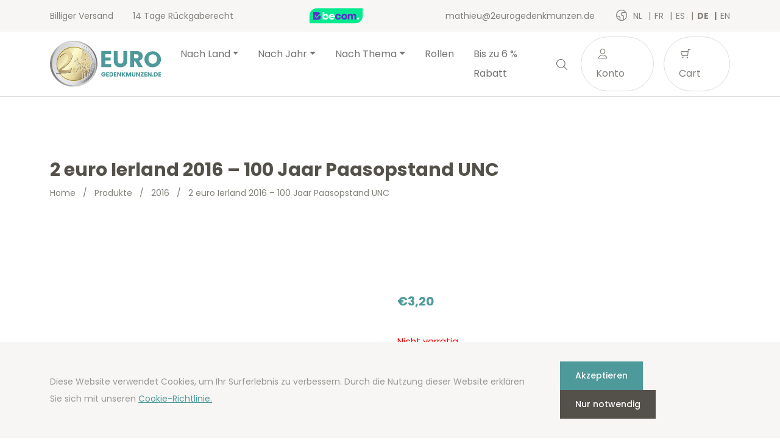

--- FILE ---
content_type: text/html; charset=UTF-8
request_url: https://www.2eurogedenkmunzen.de/de/product/2-euro-ierland-2016-100-jaar-paasopstand-unc/
body_size: 17946
content:
<!doctype html>
<html lang="de-DE">
<head>
  <meta charset="utf-8">
  <meta http-equiv="x-ua-compatible" content="ie=edge">
  <meta name="viewport" content="width=device-width, initial-scale=1, shrink-to-fit=no">
  <link rel="icon" type="image/png" href="2">
          <script>
            (function (s, e, n, d, er) {
                s['Sender'] = er;
                s[er] = s[er] || function () {
                    (s[er].q = s[er].q || []).push(arguments)
                }, s[er].l = 1 * new Date();
                var a = e.createElement(n),
                    m = e.getElementsByTagName(n)[0];
                a.async = 1;
                a.src = d;
                m.parentNode.insertBefore(a, m)
            })(window, document, 'script', 'https://cdn.sender.net/accounts_resources/universal.js', 'sender');
            sender('cfdc6f39258219');
        </script>
                    <script>
                sender('trackVisitors');
            </script>
            <script id="sender-track-cart"></script>
            <script id="sender-update-cart"></script>
                        <meta name="generator" content="Sender.net 2.9.0"/>
            <meta name='robots' content='max-image-preview:large' />
        <script>(function(w,d,s,l,i){w[l]=w[l]||[];w[l].push({'gtm.start':
        new Date().getTime(),event:'gtm.js'});var f=d.getElementsByTagName(s)[0],
        j=d.createElement(s),dl=l!='dataLayer'?'&l='+l:'';j.async=true;j.src=
        'https://www.googletagmanager.com/gtm.js?id='+i+dl;f.parentNode.insertBefore(j,f);
        })(window,document,'script','dataLayer','GTM-TW52CC7');</script>
        <link rel="alternate" href="/nl/product/2-euro-ierland-2016-100-jaar-paasopstand-unc/" hreflang="nl" />
<link rel="alternate" href="/fr/product/2-euros-irlande-2016-100-ans-insurrection-de-paques-unc/" hreflang="fr" />
<link rel="alternate" href="/es/product/2-euros-irlanda-2016-alzamiento-de-pascua-unc/" hreflang="es" />
<link rel="alternate" href="/de/product/2-euro-ierland-2016-100-jaar-paasopstand-unc/" hreflang="de" />
<link rel="alternate" href="/en/product/2-euro-ireland-2016-100-years-easter-rising-unc/" hreflang="en" />
<link rel='dns-prefetch' href='//stats.wp.com' />
<link rel='dns-prefetch' href='//fonts.googleapis.com' />
<script type="text/javascript">
window._wpemojiSettings = {"baseUrl":"https:\/\/s.w.org\/images\/core\/emoji\/14.0.0\/72x72\/","ext":".png","svgUrl":"https:\/\/s.w.org\/images\/core\/emoji\/14.0.0\/svg\/","svgExt":".svg","source":{"concatemoji":"https:\/\/www.2eurogedenkmunzen.de\/wp\/wp-includes\/js\/wp-emoji-release.min.js?ver=6.3.1"}};
/*! This file is auto-generated */
!function(i,n){var o,s,e;function c(e){try{var t={supportTests:e,timestamp:(new Date).valueOf()};sessionStorage.setItem(o,JSON.stringify(t))}catch(e){}}function p(e,t,n){e.clearRect(0,0,e.canvas.width,e.canvas.height),e.fillText(t,0,0);var t=new Uint32Array(e.getImageData(0,0,e.canvas.width,e.canvas.height).data),r=(e.clearRect(0,0,e.canvas.width,e.canvas.height),e.fillText(n,0,0),new Uint32Array(e.getImageData(0,0,e.canvas.width,e.canvas.height).data));return t.every(function(e,t){return e===r[t]})}function u(e,t,n){switch(t){case"flag":return n(e,"\ud83c\udff3\ufe0f\u200d\u26a7\ufe0f","\ud83c\udff3\ufe0f\u200b\u26a7\ufe0f")?!1:!n(e,"\ud83c\uddfa\ud83c\uddf3","\ud83c\uddfa\u200b\ud83c\uddf3")&&!n(e,"\ud83c\udff4\udb40\udc67\udb40\udc62\udb40\udc65\udb40\udc6e\udb40\udc67\udb40\udc7f","\ud83c\udff4\u200b\udb40\udc67\u200b\udb40\udc62\u200b\udb40\udc65\u200b\udb40\udc6e\u200b\udb40\udc67\u200b\udb40\udc7f");case"emoji":return!n(e,"\ud83e\udef1\ud83c\udffb\u200d\ud83e\udef2\ud83c\udfff","\ud83e\udef1\ud83c\udffb\u200b\ud83e\udef2\ud83c\udfff")}return!1}function f(e,t,n){var r="undefined"!=typeof WorkerGlobalScope&&self instanceof WorkerGlobalScope?new OffscreenCanvas(300,150):i.createElement("canvas"),a=r.getContext("2d",{willReadFrequently:!0}),o=(a.textBaseline="top",a.font="600 32px Arial",{});return e.forEach(function(e){o[e]=t(a,e,n)}),o}function t(e){var t=i.createElement("script");t.src=e,t.defer=!0,i.head.appendChild(t)}"undefined"!=typeof Promise&&(o="wpEmojiSettingsSupports",s=["flag","emoji"],n.supports={everything:!0,everythingExceptFlag:!0},e=new Promise(function(e){i.addEventListener("DOMContentLoaded",e,{once:!0})}),new Promise(function(t){var n=function(){try{var e=JSON.parse(sessionStorage.getItem(o));if("object"==typeof e&&"number"==typeof e.timestamp&&(new Date).valueOf()<e.timestamp+604800&&"object"==typeof e.supportTests)return e.supportTests}catch(e){}return null}();if(!n){if("undefined"!=typeof Worker&&"undefined"!=typeof OffscreenCanvas&&"undefined"!=typeof URL&&URL.createObjectURL&&"undefined"!=typeof Blob)try{var e="postMessage("+f.toString()+"("+[JSON.stringify(s),u.toString(),p.toString()].join(",")+"));",r=new Blob([e],{type:"text/javascript"}),a=new Worker(URL.createObjectURL(r),{name:"wpTestEmojiSupports"});return void(a.onmessage=function(e){c(n=e.data),a.terminate(),t(n)})}catch(e){}c(n=f(s,u,p))}t(n)}).then(function(e){for(var t in e)n.supports[t]=e[t],n.supports.everything=n.supports.everything&&n.supports[t],"flag"!==t&&(n.supports.everythingExceptFlag=n.supports.everythingExceptFlag&&n.supports[t]);n.supports.everythingExceptFlag=n.supports.everythingExceptFlag&&!n.supports.flag,n.DOMReady=!1,n.readyCallback=function(){n.DOMReady=!0}}).then(function(){return e}).then(function(){var e;n.supports.everything||(n.readyCallback(),(e=n.source||{}).concatemoji?t(e.concatemoji):e.wpemoji&&e.twemoji&&(t(e.twemoji),t(e.wpemoji)))}))}((window,document),window._wpemojiSettings);
</script>
<style type="text/css">
img.wp-smiley,
img.emoji {
	display: inline !important;
	border: none !important;
	box-shadow: none !important;
	height: 1em !important;
	width: 1em !important;
	margin: 0 0.07em !important;
	vertical-align: -0.1em !important;
	background: none !important;
	padding: 0 !important;
}
</style>
	<link rel='stylesheet' id='wc-blocks-vendors-style-css' href='https://www.2eurogedenkmunzen.de/app/plugins/woocommerce/packages/woocommerce-blocks/build/wc-blocks-vendors-style.css?ver=10.4.6' type='text/css' media='all' />
<link rel='stylesheet' id='wc-blocks-style-css' href='https://www.2eurogedenkmunzen.de/app/plugins/woocommerce/packages/woocommerce-blocks/build/wc-blocks-style.css?ver=10.4.6' type='text/css' media='all' />
<style id='classic-theme-styles-inline-css' type='text/css'>
/*! This file is auto-generated */
.wp-block-button__link{color:#fff;background-color:#32373c;border-radius:9999px;box-shadow:none;text-decoration:none;padding:calc(.667em + 2px) calc(1.333em + 2px);font-size:1.125em}.wp-block-file__button{background:#32373c;color:#fff;text-decoration:none}
</style>
<style id='global-styles-inline-css' type='text/css'>
body{--wp--preset--color--black: #000000;--wp--preset--color--cyan-bluish-gray: #abb8c3;--wp--preset--color--white: #ffffff;--wp--preset--color--pale-pink: #f78da7;--wp--preset--color--vivid-red: #cf2e2e;--wp--preset--color--luminous-vivid-orange: #ff6900;--wp--preset--color--luminous-vivid-amber: #fcb900;--wp--preset--color--light-green-cyan: #7bdcb5;--wp--preset--color--vivid-green-cyan: #00d084;--wp--preset--color--pale-cyan-blue: #8ed1fc;--wp--preset--color--vivid-cyan-blue: #0693e3;--wp--preset--color--vivid-purple: #9b51e0;--wp--preset--gradient--vivid-cyan-blue-to-vivid-purple: linear-gradient(135deg,rgba(6,147,227,1) 0%,rgb(155,81,224) 100%);--wp--preset--gradient--light-green-cyan-to-vivid-green-cyan: linear-gradient(135deg,rgb(122,220,180) 0%,rgb(0,208,130) 100%);--wp--preset--gradient--luminous-vivid-amber-to-luminous-vivid-orange: linear-gradient(135deg,rgba(252,185,0,1) 0%,rgba(255,105,0,1) 100%);--wp--preset--gradient--luminous-vivid-orange-to-vivid-red: linear-gradient(135deg,rgba(255,105,0,1) 0%,rgb(207,46,46) 100%);--wp--preset--gradient--very-light-gray-to-cyan-bluish-gray: linear-gradient(135deg,rgb(238,238,238) 0%,rgb(169,184,195) 100%);--wp--preset--gradient--cool-to-warm-spectrum: linear-gradient(135deg,rgb(74,234,220) 0%,rgb(151,120,209) 20%,rgb(207,42,186) 40%,rgb(238,44,130) 60%,rgb(251,105,98) 80%,rgb(254,248,76) 100%);--wp--preset--gradient--blush-light-purple: linear-gradient(135deg,rgb(255,206,236) 0%,rgb(152,150,240) 100%);--wp--preset--gradient--blush-bordeaux: linear-gradient(135deg,rgb(254,205,165) 0%,rgb(254,45,45) 50%,rgb(107,0,62) 100%);--wp--preset--gradient--luminous-dusk: linear-gradient(135deg,rgb(255,203,112) 0%,rgb(199,81,192) 50%,rgb(65,88,208) 100%);--wp--preset--gradient--pale-ocean: linear-gradient(135deg,rgb(255,245,203) 0%,rgb(182,227,212) 50%,rgb(51,167,181) 100%);--wp--preset--gradient--electric-grass: linear-gradient(135deg,rgb(202,248,128) 0%,rgb(113,206,126) 100%);--wp--preset--gradient--midnight: linear-gradient(135deg,rgb(2,3,129) 0%,rgb(40,116,252) 100%);--wp--preset--font-size--small: 13px;--wp--preset--font-size--medium: 20px;--wp--preset--font-size--large: 36px;--wp--preset--font-size--x-large: 42px;--wp--preset--spacing--20: 0.44rem;--wp--preset--spacing--30: 0.67rem;--wp--preset--spacing--40: 1rem;--wp--preset--spacing--50: 1.5rem;--wp--preset--spacing--60: 2.25rem;--wp--preset--spacing--70: 3.38rem;--wp--preset--spacing--80: 5.06rem;--wp--preset--shadow--natural: 6px 6px 9px rgba(0, 0, 0, 0.2);--wp--preset--shadow--deep: 12px 12px 50px rgba(0, 0, 0, 0.4);--wp--preset--shadow--sharp: 6px 6px 0px rgba(0, 0, 0, 0.2);--wp--preset--shadow--outlined: 6px 6px 0px -3px rgba(255, 255, 255, 1), 6px 6px rgba(0, 0, 0, 1);--wp--preset--shadow--crisp: 6px 6px 0px rgba(0, 0, 0, 1);}:where(.is-layout-flex){gap: 0.5em;}:where(.is-layout-grid){gap: 0.5em;}body .is-layout-flow > .alignleft{float: left;margin-inline-start: 0;margin-inline-end: 2em;}body .is-layout-flow > .alignright{float: right;margin-inline-start: 2em;margin-inline-end: 0;}body .is-layout-flow > .aligncenter{margin-left: auto !important;margin-right: auto !important;}body .is-layout-constrained > .alignleft{float: left;margin-inline-start: 0;margin-inline-end: 2em;}body .is-layout-constrained > .alignright{float: right;margin-inline-start: 2em;margin-inline-end: 0;}body .is-layout-constrained > .aligncenter{margin-left: auto !important;margin-right: auto !important;}body .is-layout-constrained > :where(:not(.alignleft):not(.alignright):not(.alignfull)){max-width: var(--wp--style--global--content-size);margin-left: auto !important;margin-right: auto !important;}body .is-layout-constrained > .alignwide{max-width: var(--wp--style--global--wide-size);}body .is-layout-flex{display: flex;}body .is-layout-flex{flex-wrap: wrap;align-items: center;}body .is-layout-flex > *{margin: 0;}body .is-layout-grid{display: grid;}body .is-layout-grid > *{margin: 0;}:where(.wp-block-columns.is-layout-flex){gap: 2em;}:where(.wp-block-columns.is-layout-grid){gap: 2em;}:where(.wp-block-post-template.is-layout-flex){gap: 1.25em;}:where(.wp-block-post-template.is-layout-grid){gap: 1.25em;}.has-black-color{color: var(--wp--preset--color--black) !important;}.has-cyan-bluish-gray-color{color: var(--wp--preset--color--cyan-bluish-gray) !important;}.has-white-color{color: var(--wp--preset--color--white) !important;}.has-pale-pink-color{color: var(--wp--preset--color--pale-pink) !important;}.has-vivid-red-color{color: var(--wp--preset--color--vivid-red) !important;}.has-luminous-vivid-orange-color{color: var(--wp--preset--color--luminous-vivid-orange) !important;}.has-luminous-vivid-amber-color{color: var(--wp--preset--color--luminous-vivid-amber) !important;}.has-light-green-cyan-color{color: var(--wp--preset--color--light-green-cyan) !important;}.has-vivid-green-cyan-color{color: var(--wp--preset--color--vivid-green-cyan) !important;}.has-pale-cyan-blue-color{color: var(--wp--preset--color--pale-cyan-blue) !important;}.has-vivid-cyan-blue-color{color: var(--wp--preset--color--vivid-cyan-blue) !important;}.has-vivid-purple-color{color: var(--wp--preset--color--vivid-purple) !important;}.has-black-background-color{background-color: var(--wp--preset--color--black) !important;}.has-cyan-bluish-gray-background-color{background-color: var(--wp--preset--color--cyan-bluish-gray) !important;}.has-white-background-color{background-color: var(--wp--preset--color--white) !important;}.has-pale-pink-background-color{background-color: var(--wp--preset--color--pale-pink) !important;}.has-vivid-red-background-color{background-color: var(--wp--preset--color--vivid-red) !important;}.has-luminous-vivid-orange-background-color{background-color: var(--wp--preset--color--luminous-vivid-orange) !important;}.has-luminous-vivid-amber-background-color{background-color: var(--wp--preset--color--luminous-vivid-amber) !important;}.has-light-green-cyan-background-color{background-color: var(--wp--preset--color--light-green-cyan) !important;}.has-vivid-green-cyan-background-color{background-color: var(--wp--preset--color--vivid-green-cyan) !important;}.has-pale-cyan-blue-background-color{background-color: var(--wp--preset--color--pale-cyan-blue) !important;}.has-vivid-cyan-blue-background-color{background-color: var(--wp--preset--color--vivid-cyan-blue) !important;}.has-vivid-purple-background-color{background-color: var(--wp--preset--color--vivid-purple) !important;}.has-black-border-color{border-color: var(--wp--preset--color--black) !important;}.has-cyan-bluish-gray-border-color{border-color: var(--wp--preset--color--cyan-bluish-gray) !important;}.has-white-border-color{border-color: var(--wp--preset--color--white) !important;}.has-pale-pink-border-color{border-color: var(--wp--preset--color--pale-pink) !important;}.has-vivid-red-border-color{border-color: var(--wp--preset--color--vivid-red) !important;}.has-luminous-vivid-orange-border-color{border-color: var(--wp--preset--color--luminous-vivid-orange) !important;}.has-luminous-vivid-amber-border-color{border-color: var(--wp--preset--color--luminous-vivid-amber) !important;}.has-light-green-cyan-border-color{border-color: var(--wp--preset--color--light-green-cyan) !important;}.has-vivid-green-cyan-border-color{border-color: var(--wp--preset--color--vivid-green-cyan) !important;}.has-pale-cyan-blue-border-color{border-color: var(--wp--preset--color--pale-cyan-blue) !important;}.has-vivid-cyan-blue-border-color{border-color: var(--wp--preset--color--vivid-cyan-blue) !important;}.has-vivid-purple-border-color{border-color: var(--wp--preset--color--vivid-purple) !important;}.has-vivid-cyan-blue-to-vivid-purple-gradient-background{background: var(--wp--preset--gradient--vivid-cyan-blue-to-vivid-purple) !important;}.has-light-green-cyan-to-vivid-green-cyan-gradient-background{background: var(--wp--preset--gradient--light-green-cyan-to-vivid-green-cyan) !important;}.has-luminous-vivid-amber-to-luminous-vivid-orange-gradient-background{background: var(--wp--preset--gradient--luminous-vivid-amber-to-luminous-vivid-orange) !important;}.has-luminous-vivid-orange-to-vivid-red-gradient-background{background: var(--wp--preset--gradient--luminous-vivid-orange-to-vivid-red) !important;}.has-very-light-gray-to-cyan-bluish-gray-gradient-background{background: var(--wp--preset--gradient--very-light-gray-to-cyan-bluish-gray) !important;}.has-cool-to-warm-spectrum-gradient-background{background: var(--wp--preset--gradient--cool-to-warm-spectrum) !important;}.has-blush-light-purple-gradient-background{background: var(--wp--preset--gradient--blush-light-purple) !important;}.has-blush-bordeaux-gradient-background{background: var(--wp--preset--gradient--blush-bordeaux) !important;}.has-luminous-dusk-gradient-background{background: var(--wp--preset--gradient--luminous-dusk) !important;}.has-pale-ocean-gradient-background{background: var(--wp--preset--gradient--pale-ocean) !important;}.has-electric-grass-gradient-background{background: var(--wp--preset--gradient--electric-grass) !important;}.has-midnight-gradient-background{background: var(--wp--preset--gradient--midnight) !important;}.has-small-font-size{font-size: var(--wp--preset--font-size--small) !important;}.has-medium-font-size{font-size: var(--wp--preset--font-size--medium) !important;}.has-large-font-size{font-size: var(--wp--preset--font-size--large) !important;}.has-x-large-font-size{font-size: var(--wp--preset--font-size--x-large) !important;}
.wp-block-navigation a:where(:not(.wp-element-button)){color: inherit;}
:where(.wp-block-post-template.is-layout-flex){gap: 1.25em;}:where(.wp-block-post-template.is-layout-grid){gap: 1.25em;}
:where(.wp-block-columns.is-layout-flex){gap: 2em;}:where(.wp-block-columns.is-layout-grid){gap: 2em;}
.wp-block-pullquote{font-size: 1.5em;line-height: 1.6;}
</style>
<link rel='stylesheet' id='woocommerce-layout-css' href='https://www.2eurogedenkmunzen.de/app/plugins/woocommerce/assets/css/woocommerce-layout.css?ver=7.9.0' type='text/css' media='all' />
<link rel='stylesheet' id='woocommerce-smallscreen-css' href='https://www.2eurogedenkmunzen.de/app/plugins/woocommerce/assets/css/woocommerce-smallscreen.css?ver=7.9.0' type='text/css' media='only screen and (max-width: 768px)' />
<link rel='stylesheet' id='woocommerce-general-css' href='https://www.2eurogedenkmunzen.de/app/plugins/woocommerce/assets/css/woocommerce.css?ver=7.9.0' type='text/css' media='all' />
<style id='woocommerce-inline-inline-css' type='text/css'>
.woocommerce form .form-row .required { visibility: visible; }
</style>
<link rel='stylesheet' id='sage/main.css-css' href='https://www.2eurogedenkmunzen.de/app/themes/euronotes/dist/styles/main_3497cf8b.css' type='text/css' media='all' />
<link rel='stylesheet' id='sage/color-css' href='https://www.2eurogedenkmunzen.de/app/themes/euronotes/dist/styles/teal_3497cf8b.css' type='text/css' media='all' />
<link rel='stylesheet' id='google-fonts-css' href='https://fonts.googleapis.com/css2?family=Poppins:wght@400;500;700&#038;display=swap' type='text/css' media='all' />
<script type='text/javascript' src='https://www.2eurogedenkmunzen.de/wp/wp-includes/js/dist/vendor/wp-polyfill-inert.min.js?ver=3.1.2' id='wp-polyfill-inert-js'></script>
<script type='text/javascript' src='https://www.2eurogedenkmunzen.de/wp/wp-includes/js/dist/vendor/regenerator-runtime.min.js?ver=0.13.11' id='regenerator-runtime-js'></script>
<script type='text/javascript' src='https://www.2eurogedenkmunzen.de/wp/wp-includes/js/dist/vendor/wp-polyfill.min.js?ver=3.15.0' id='wp-polyfill-js'></script>
<script type='text/javascript' src='https://www.2eurogedenkmunzen.de/wp/wp-includes/js/dist/hooks.min.js?ver=c6aec9a8d4e5a5d543a1' id='wp-hooks-js'></script>
<script type='text/javascript' src='https://stats.wp.com/w.js?ver=202603' id='woo-tracks-js'></script>
<script id="image-watermark-no-right-click-js-before" type="text/javascript">
var iwArgsNoRightClick = {"rightclick":"Y","draganddrop":"N"};
</script>
<script type='text/javascript' src='https://www.2eurogedenkmunzen.de/app/plugins/image-watermark/js/no-right-click.js?ver=1.7.3' id='image-watermark-no-right-click-js'></script>
<script type='text/javascript' src='https://www.2eurogedenkmunzen.de/wp/wp-includes/js/dist/autop.min.js?ver=dacd785d109317df2707' id='wp-autop-js'></script>
<script type='text/javascript' src='https://www.2eurogedenkmunzen.de/wp/wp-includes/js/dist/blob.min.js?ver=10a1c5c0acdef3d15657' id='wp-blob-js'></script>
<script type='text/javascript' src='https://www.2eurogedenkmunzen.de/wp/wp-includes/js/dist/block-serialization-default-parser.min.js?ver=30ffd7e7e199f10b2a6d' id='wp-block-serialization-default-parser-js'></script>
<script type='text/javascript' src='https://www.2eurogedenkmunzen.de/wp/wp-includes/js/dist/vendor/react.min.js?ver=18.2.0' id='react-js'></script>
<script type='text/javascript' src='https://www.2eurogedenkmunzen.de/wp/wp-includes/js/dist/deprecated.min.js?ver=73ad3591e7bc95f4777a' id='wp-deprecated-js'></script>
<script type='text/javascript' src='https://www.2eurogedenkmunzen.de/wp/wp-includes/js/dist/dom.min.js?ver=845eabf47b55af03adfa' id='wp-dom-js'></script>
<script type='text/javascript' src='https://www.2eurogedenkmunzen.de/wp/wp-includes/js/dist/vendor/react-dom.min.js?ver=18.2.0' id='react-dom-js'></script>
<script type='text/javascript' src='https://www.2eurogedenkmunzen.de/wp/wp-includes/js/dist/escape-html.min.js?ver=03e27a7b6ae14f7afaa6' id='wp-escape-html-js'></script>
<script type='text/javascript' src='https://www.2eurogedenkmunzen.de/wp/wp-includes/js/dist/element.min.js?ver=ed1c7604880e8b574b40' id='wp-element-js'></script>
<script type='text/javascript' src='https://www.2eurogedenkmunzen.de/wp/wp-includes/js/dist/is-shallow-equal.min.js?ver=20c2b06ecf04afb14fee' id='wp-is-shallow-equal-js'></script>
<script type='text/javascript' src='https://www.2eurogedenkmunzen.de/wp/wp-includes/js/dist/i18n.min.js?ver=7701b0c3857f914212ef' id='wp-i18n-js'></script>
<script id="wp-i18n-js-after" type="text/javascript">
wp.i18n.setLocaleData( { 'text direction\u0004ltr': [ 'ltr' ] } );
</script>
<script type='text/javascript' id='wp-keycodes-js-translations'>
( function( domain, translations ) {
	var localeData = translations.locale_data[ domain ] || translations.locale_data.messages;
	localeData[""].domain = domain;
	wp.i18n.setLocaleData( localeData, domain );
} )( "default", {"translation-revision-date":"2021-06-08 07:32:37+0000","generator":"GlotPress\/3.0.0-alpha.2","domain":"messages","locale_data":{"messages":{"":{"domain":"messages","plural-forms":"nplurals=2; plural=n != 1;","lang":"de"},"Backtick":["Backtick"],"Period":["Punkt"],"Comma":["Komma"]}},"comment":{"reference":"wp-includes\/js\/dist\/keycodes.js"}} );
</script>
<script type='text/javascript' src='https://www.2eurogedenkmunzen.de/wp/wp-includes/js/dist/keycodes.min.js?ver=3460bd0fac9859d6886c' id='wp-keycodes-js'></script>
<script type='text/javascript' src='https://www.2eurogedenkmunzen.de/wp/wp-includes/js/dist/priority-queue.min.js?ver=422e19e9d48b269c5219' id='wp-priority-queue-js'></script>
<script type='text/javascript' src='https://www.2eurogedenkmunzen.de/wp/wp-includes/js/dist/compose.min.js?ver=9424edf50a26435105c0' id='wp-compose-js'></script>
<script type='text/javascript' src='https://www.2eurogedenkmunzen.de/wp/wp-includes/js/dist/private-apis.min.js?ver=c7aedd57ea3c9b334e7d' id='wp-private-apis-js'></script>
<script type='text/javascript' src='https://www.2eurogedenkmunzen.de/wp/wp-includes/js/dist/redux-routine.min.js?ver=0be1b2a6a79703e28531' id='wp-redux-routine-js'></script>
<script type='text/javascript' src='https://www.2eurogedenkmunzen.de/wp/wp-includes/js/dist/data.min.js?ver=ff7eb3945f963be850ff' id='wp-data-js'></script>
<script id="wp-data-js-after" type="text/javascript">
( function() {
	var userId = 0;
	var storageKey = "WP_DATA_USER_" + userId;
	wp.data
		.use( wp.data.plugins.persistence, { storageKey: storageKey } );
} )();
</script>
<script type='text/javascript' src='https://www.2eurogedenkmunzen.de/wp/wp-includes/js/dist/html-entities.min.js?ver=36a4a255da7dd2e1bf8e' id='wp-html-entities-js'></script>
<script type='text/javascript' src='https://www.2eurogedenkmunzen.de/wp/wp-includes/js/dist/shortcode.min.js?ver=c128a3008a96e820aa86' id='wp-shortcode-js'></script>
<script type='text/javascript' id='wp-blocks-js-translations'>
( function( domain, translations ) {
	var localeData = translations.locale_data[ domain ] || translations.locale_data.messages;
	localeData[""].domain = domain;
	wp.i18n.setLocaleData( localeData, domain );
} )( "default", {"translation-revision-date":"2021-06-08 07:32:37+0000","generator":"GlotPress\/3.0.0-alpha.2","domain":"messages","locale_data":{"messages":{"":{"domain":"messages","plural-forms":"nplurals=2; plural=n != 1;","lang":"de"},"%1$s Block. Row %2$d":["Block %1$s. Reihe %2$d"],"Design":["Design"],"%s Block":["Block %s"],"%1$s Block. %2$s":["Block %1$s. %2$s"],"%1$s Block. Column %2$d":["Block %1$s. Spalte %2$d"],"%1$s Block. Column %2$d. %3$s":["Block %1$s. Spalte %2$d. %3$s"],"%1$s Block. Row %2$d. %3$s":["Block %1$s. Reihe %2$d. %3$s"],"Reusable blocks":["Wiederverwendbare Bl\u00f6cke"],"Embeds":["Einbettungen"],"Text":["Text"],"Widgets":["Widgets"],"Media":["Medien"]}},"comment":{"reference":"wp-includes\/js\/dist\/blocks.js"}} );
</script>
<script type='text/javascript' src='https://www.2eurogedenkmunzen.de/wp/wp-includes/js/dist/blocks.min.js?ver=b5d3b99262dfb659bd26' id='wp-blocks-js'></script>
<script type='text/javascript' id='subscribe-newsletter-block-js-extra'>
/* <![CDATA[ */
var senderNewsletter = {"storeId":"aMJn1b","senderCheckbox":"Ik schrijf me in voor de nieuwsbrief","senderAjax":"https:\/\/www.2eurogedenkmunzen.de\/wp\/wp-admin\/admin-ajax.php","checkboxActive":""};
/* ]]> */
</script>
<script type='text/javascript' src='https://www.2eurogedenkmunzen.de/app/plugins/sender-net-automated-emails/includes/js/subscribe-newsletter.block.js?ver=1733824560' id='subscribe-newsletter-block-js'></script>
<script type='text/javascript' src='https://www.2eurogedenkmunzen.de/wp/wp-includes/js/jquery/jquery.min.js?ver=3.7.0' id='jquery-core-js'></script>
<script type='text/javascript' src='https://www.2eurogedenkmunzen.de/wp/wp-includes/js/jquery/jquery-migrate.min.js?ver=3.4.1' id='jquery-migrate-js'></script>
<link rel="https://api.w.org/" href="https://www.2eurogedenkmunzen.de/wp-json/" /><link rel="alternate" type="application/json" href="https://www.2eurogedenkmunzen.de/wp-json/wp/v2/product/16476" /><link rel="EditURI" type="application/rsd+xml" title="RSD" href="https://www.2eurogedenkmunzen.de/wp/xmlrpc.php?rsd" />
<meta name="generator" content="WordPress 6.3.1" />
<meta name="generator" content="WooCommerce 7.9.0" />
<link rel="canonical" href="https://www.2eurogedenkmunzen.de/de/product/2-euro-ierland-2016-100-jaar-paasopstand-unc/" />
<link rel='shortlink' href='https://www.2eurogedenkmunzen.de/?p=16476' />
<link rel="alternate" type="application/json+oembed" href="https://www.2eurogedenkmunzen.de/wp-json/oembed/1.0/embed?url=https%3A%2F%2Fwww.2eurogedenkmunzen.de%2Fde%2Fproduct%2F2-euro-ierland-2016-100-jaar-paasopstand-unc%2F" />
<link rel="alternate" type="text/xml+oembed" href="https://www.2eurogedenkmunzen.de/wp-json/oembed/1.0/embed?url=https%3A%2F%2Fwww.2eurogedenkmunzen.de%2Fde%2Fproduct%2F2-euro-ierland-2016-100-jaar-paasopstand-unc%2F&#038;format=xml" />
        <title>2 euro Ierland 2016 –  100 Jaar Paasopstand UNC | 2eurogedenkmunzen.de</title>
        <meta name="author" content="COPIXA">
        <meta name="description" content="2 euro herdenkingsmunt Ierland 2016 – 100 Jaar Paasopstand UNC. Bestel hem hier tegen ongeziene prijzen!"/>
        <!-- OG tags -->
        <meta property="og:title" content="2 euro Ierland 2016 –  100 Jaar Paasopstand UNC | 2eurogedenkmunzen.de" />
        <meta property="og:type" content="website" />
        <meta property="og:url" content="https://www.2eurogedenkmunzen.de/de/product/2-euro-ierland-2016-100-jaar-paasopstand-unc/" />
        <meta property="og:image" content="https://www.2eurogedenkmunzen.de/app/uploads/2021/06/logo_DE.svg" />
        <meta property="og:description" content="2 euro herdenkingsmunt Ierland 2016 – 100 Jaar Paasopstand UNC. Bestel hem hier tegen ongeziene prijzen!" />

		        	<noscript><style>.woocommerce-product-gallery{ opacity: 1 !important; }</style></noscript>
	<link rel="icon" href="https://www.2eurogedenkmunzen.de/app/uploads/2021/03/cropped-favicon-32x32.png" sizes="32x32" />
<link rel="icon" href="https://www.2eurogedenkmunzen.de/app/uploads/2021/03/cropped-favicon-192x192.png" sizes="192x192" />
<link rel="apple-touch-icon" href="https://www.2eurogedenkmunzen.de/app/uploads/2021/03/cropped-favicon-180x180.png" />
<meta name="msapplication-TileImage" content="https://www.2eurogedenkmunzen.de/app/uploads/2021/03/cropped-favicon-270x270.png" />
</head>

<body class="product-template-default single single-product postid-16476 theme-euronotes/resources woocommerce woocommerce-page woocommerce-no-js 2-euro-ierland-2016-100-jaar-paasopstand-unc app-data index-data singular-data single-data single-product-data single-product-2-euro-ierland-2016-100-jaar-paasopstand-unc-data">
	        <noscript><iframe src="https://www.googletagmanager.com/ns.html?id=GTM-TW52CC7"
        height="0" width="0" style="display:none;visibility:hidden"></iframe></noscript>
        	<header class="header">
	<!-- Top Bar -->
	<section class="header__top-bar">
		<div class="container d-flex justify-content-between align-items-center">
						<ul class="header__usps d-none d-md-flex">
								<li>
					Billiger Versand  
				</li>
								<li>
					14 Tage Rückgaberecht
				</li>
							</ul>
			
			<!-- Trustprofile -->
			<a
				href="https://trustmark.becom.digital/de/2eurogedenkmunzen-de_4002728"
				class="trustprofilePopup"
				title="Webshop Trustmark and customer reviews"
				target="_blank"
				rel="noopener"
			>
				<img
					src="https://dashboard.trustprofile.com/banners/4000078/4001803/1700142145.svg"
					alt="Webshop Trustmark and customer reviews"
					title="Webshop Trustmark and customer reviews"
					class="header__safeshops"
					loading="lazy"
				>
			</a>
			<!-- End Trustprofile -->

			<div class="d-flex align-items-center">
				<a href="mailto:mathieu@2eurogedenkmunzen.de" class="d-none d-lg-inline-block">
					mathieu@2eurogedenkmunzen.de
				</a>

				<!-- Language switcher -->
													<ul class="languages">
						<i class="icon-earth"></i>
													<li class="language">
								<a href="https://2euroherdenkingsmunten.nl/nl/product/2-euro-ierland-2016-100-jaar-paasopstand-unc/">
									nl
								</a>
							</li>
													<li class="language">
								<a href="https://2eurocommemorative.fr/fr/product/2-euros-irlande-2016-100-ans-insurrection-de-paques-unc/">
									fr
								</a>
							</li>
													<li class="language">
								<a href="https://monedas2eurosconmemorativas.es/es/product/2-euros-irlanda-2016-alzamiento-de-pascua-unc/">
									es
								</a>
							</li>
													<li class="language active">
								<a href="https://2eurogedenkmunzen.de/de/product/2-euro-ierland-2016-100-jaar-paasopstand-unc/">
									de
								</a>
							</li>
													<li class="language">
								<a href="https://2eurocommemorative.ie/en/product/2-euro-ireland-2016-100-years-easter-rising-unc/">
									en
								</a>
							</li>
											</ul>
								<!-- End Language switcher -->
			</div>
		</div>
	</section>
	<!-- End Top Bar -->

	<!-- Navbar -->
	<nav class="navbar navbar-expand-lg navbar-light bg-light">
	<div class="container">

		<a class="navbar-brand" href="/de">
			<img src="https://www.2eurogedenkmunzen.de/app/uploads/2021/06/logo_DE.svg" alt="2eurogedenkmunzen.de">
		</a>
		<button class="navbar-toggler" type="button" data-bs-toggle="collapse" data-bs-target="#navbarNav"
			aria-controls="navbarNav" aria-expanded="false" aria-label="Toggle navigation">
			<span class="navbar-toggler-icon">
				<div></div>
				<div></div>
				<div></div>
			</span>
		</button>
		<div class="collapse navbar-collapse" id="navbarNav">
			<ul id="menu-hoofdmenu-2euroherdenkingsmunten-de" class="navbar-nav mx-auto" itemscope itemtype="http://www.schema.org/SiteNavigationElement"><li  id="menu-item-24958" class="menu-item menu-item-type-taxonomy menu-item-object-product_cat current-product-ancestor current-menu-parent current-product-parent menu-item-has-children dropdown active menu-item-24958 nav-item"><a href="#" data-toggle="dropdown" aria-haspopup="true" aria-expanded="false" class="dropdown-toggle nav-link" id="menu-item-dropdown-24958"><span itemprop="name">Nach Land</span></a>
<ul class="dropdown-menu" aria-labelledby="menu-item-dropdown-24958">
	<li  id="menu-item-24961" class="menu-item menu-item-type-taxonomy menu-item-object-product_cat menu-item-24961 nav-item"><a itemprop="url" href="https://www.2eurogedenkmunzen.de/de/product-category/munten-land-de/andorra-de/" class="dropdown-item"><span itemprop="name">Andorra</span></a></li>
	<li  id="menu-item-24962" class="menu-item menu-item-type-taxonomy menu-item-object-product_cat menu-item-24962 nav-item"><a itemprop="url" href="https://www.2eurogedenkmunzen.de/de/product-category/munten-land-de/belgie-de/" class="dropdown-item"><span itemprop="name">Belgien</span></a></li>
	<li  id="menu-item-108667" class="menu-item menu-item-type-taxonomy menu-item-object-product_cat menu-item-108667 nav-item"><a itemprop="url" href="https://www.2eurogedenkmunzen.de/de/product-category/munten-land-de/bulgarien/" class="dropdown-item"><span itemprop="name">Bulgarien</span></a></li>
	<li  id="menu-item-24963" class="menu-item menu-item-type-taxonomy menu-item-object-product_cat menu-item-24963 nav-item"><a itemprop="url" href="https://www.2eurogedenkmunzen.de/de/product-category/munten-land-de/duitsland-de/" class="dropdown-item"><span itemprop="name">Deutschland</span></a></li>
	<li  id="menu-item-24964" class="menu-item menu-item-type-taxonomy menu-item-object-product_cat menu-item-24964 nav-item"><a itemprop="url" href="https://www.2eurogedenkmunzen.de/de/product-category/munten-land-de/estland-de/" class="dropdown-item"><span itemprop="name">Estland</span></a></li>
	<li  id="menu-item-24965" class="menu-item menu-item-type-taxonomy menu-item-object-product_cat menu-item-24965 nav-item"><a itemprop="url" href="https://www.2eurogedenkmunzen.de/de/product-category/munten-land-de/finland-de/" class="dropdown-item"><span itemprop="name">Finnland</span></a></li>
	<li  id="menu-item-24966" class="menu-item menu-item-type-taxonomy menu-item-object-product_cat menu-item-24966 nav-item"><a itemprop="url" href="https://www.2eurogedenkmunzen.de/de/product-category/munten-land-de/frankrijk-de/" class="dropdown-item"><span itemprop="name">Frankreich</span></a></li>
	<li  id="menu-item-24967" class="menu-item menu-item-type-taxonomy menu-item-object-product_cat menu-item-24967 nav-item"><a itemprop="url" href="https://www.2eurogedenkmunzen.de/de/product-category/munten-land-de/griekenland-de/" class="dropdown-item"><span itemprop="name">Griechenland</span></a></li>
	<li  id="menu-item-24968" class="menu-item menu-item-type-taxonomy menu-item-object-product_cat menu-item-24968 nav-item"><a itemprop="url" href="https://www.2eurogedenkmunzen.de/de/product-category/munten-land-de/italie-de/" class="dropdown-item"><span itemprop="name">Italien</span></a></li>
	<li  id="menu-item-57086" class="menu-item menu-item-type-taxonomy menu-item-object-product_cat current-product-ancestor current-menu-parent current-product-parent active menu-item-57086 nav-item"><a itemprop="url" href="https://www.2eurogedenkmunzen.de/de/product-category/munten-land-de/ierland-de/" class="dropdown-item"><span itemprop="name">Irland</span></a></li>
	<li  id="menu-item-63472" class="menu-item menu-item-type-taxonomy menu-item-object-product_cat menu-item-63472 nav-item"><a itemprop="url" href="https://www.2eurogedenkmunzen.de/de/product-category/munten-land-de/kroatien/" class="dropdown-item"><span itemprop="name">Kroatien</span></a></li>
	<li  id="menu-item-24969" class="menu-item menu-item-type-taxonomy menu-item-object-product_cat menu-item-24969 nav-item"><a itemprop="url" href="https://www.2eurogedenkmunzen.de/de/product-category/munten-land-de/letland-de/" class="dropdown-item"><span itemprop="name">Lettland</span></a></li>
	<li  id="menu-item-24970" class="menu-item menu-item-type-taxonomy menu-item-object-product_cat menu-item-24970 nav-item"><a itemprop="url" href="https://www.2eurogedenkmunzen.de/de/product-category/munten-land-de/litouwen-de/" class="dropdown-item"><span itemprop="name">Litauen</span></a></li>
	<li  id="menu-item-24972" class="menu-item menu-item-type-taxonomy menu-item-object-product_cat menu-item-24972 nav-item"><a itemprop="url" href="https://www.2eurogedenkmunzen.de/de/product-category/munten-land-de/luxemburg-de/" class="dropdown-item"><span itemprop="name">Luxemburg</span></a></li>
	<li  id="menu-item-24976" class="menu-item menu-item-type-taxonomy menu-item-object-product_cat menu-item-24976 nav-item"><a itemprop="url" href="https://www.2eurogedenkmunzen.de/de/product-category/munten-land-de/malta-de/" class="dropdown-item"><span itemprop="name">Malta</span></a></li>
	<li  id="menu-item-24977" class="menu-item menu-item-type-taxonomy menu-item-object-product_cat menu-item-24977 nav-item"><a itemprop="url" href="https://www.2eurogedenkmunzen.de/de/product-category/munten-land-de/monaco-de/" class="dropdown-item"><span itemprop="name">Monaco</span></a></li>
	<li  id="menu-item-24978" class="menu-item menu-item-type-taxonomy menu-item-object-product_cat menu-item-24978 nav-item"><a itemprop="url" href="https://www.2eurogedenkmunzen.de/de/product-category/munten-land-de/nederland-de/" class="dropdown-item"><span itemprop="name">Niederlande</span></a></li>
	<li  id="menu-item-24979" class="menu-item menu-item-type-taxonomy menu-item-object-product_cat menu-item-24979 nav-item"><a itemprop="url" href="https://www.2eurogedenkmunzen.de/de/product-category/munten-land-de/oostenrijk-de/" class="dropdown-item"><span itemprop="name">Österreich</span></a></li>
	<li  id="menu-item-24980" class="menu-item menu-item-type-taxonomy menu-item-object-product_cat menu-item-24980 nav-item"><a itemprop="url" href="https://www.2eurogedenkmunzen.de/de/product-category/munten-land-de/portugal-de/" class="dropdown-item"><span itemprop="name">Portugal</span></a></li>
	<li  id="menu-item-24981" class="menu-item menu-item-type-taxonomy menu-item-object-product_cat menu-item-24981 nav-item"><a itemprop="url" href="https://www.2eurogedenkmunzen.de/de/product-category/munten-land-de/san-marino-de/" class="dropdown-item"><span itemprop="name">San Marino</span></a></li>
	<li  id="menu-item-24982" class="menu-item menu-item-type-taxonomy menu-item-object-product_cat menu-item-24982 nav-item"><a itemprop="url" href="https://www.2eurogedenkmunzen.de/de/product-category/munten-land-de/slowakije-de/" class="dropdown-item"><span itemprop="name">Slowakei</span></a></li>
	<li  id="menu-item-24983" class="menu-item menu-item-type-taxonomy menu-item-object-product_cat menu-item-24983 nav-item"><a itemprop="url" href="https://www.2eurogedenkmunzen.de/de/product-category/munten-land-de/slovenie-de/" class="dropdown-item"><span itemprop="name">Slowenien</span></a></li>
	<li  id="menu-item-24984" class="menu-item menu-item-type-taxonomy menu-item-object-product_cat menu-item-24984 nav-item"><a itemprop="url" href="https://www.2eurogedenkmunzen.de/de/product-category/munten-land-de/spanje-de/" class="dropdown-item"><span itemprop="name">Spanien</span></a></li>
	<li  id="menu-item-24985" class="menu-item menu-item-type-taxonomy menu-item-object-product_cat menu-item-24985 nav-item"><a itemprop="url" href="https://www.2eurogedenkmunzen.de/de/product-category/munten-land-de/vaticaan-de/" class="dropdown-item"><span itemprop="name">Vatikan</span></a></li>
	<li  id="menu-item-24986" class="menu-item menu-item-type-taxonomy menu-item-object-product_cat menu-item-24986 nav-item"><a itemprop="url" href="https://www.2eurogedenkmunzen.de/de/product-category/munten-land-de/cyprus-de/" class="dropdown-item"><span itemprop="name">Zypern</span></a></li>
</ul>
</li>
<li  id="menu-item-25009" class="menu-item menu-item-type-taxonomy menu-item-object-product_cat current-product-ancestor current-menu-parent current-product-parent menu-item-has-children dropdown active menu-item-25009 nav-item"><a href="#" data-toggle="dropdown" aria-haspopup="true" aria-expanded="false" class="dropdown-toggle nav-link" id="menu-item-dropdown-25009"><span itemprop="name">Nach Jahr</span></a>
<ul class="dropdown-menu" aria-labelledby="menu-item-dropdown-25009">
	<li  id="menu-item-108666" class="menu-item menu-item-type-taxonomy menu-item-object-product_cat menu-item-108666 nav-item"><a itemprop="url" href="https://www.2eurogedenkmunzen.de/de/product-category/muenzenjahr/2026/" class="dropdown-item"><span itemprop="name">2026</span></a></li>
	<li  id="menu-item-94860" class="menu-item menu-item-type-taxonomy menu-item-object-product_cat menu-item-94860 nav-item"><a itemprop="url" href="https://www.2eurogedenkmunzen.de/de/product-category/muenzenjahr/2025/" class="dropdown-item"><span itemprop="name">2025</span></a></li>
	<li  id="menu-item-82209" class="menu-item menu-item-type-taxonomy menu-item-object-product_cat menu-item-82209 nav-item"><a itemprop="url" href="https://www.2eurogedenkmunzen.de/de/product-category/muenzenjahr/2024/" class="dropdown-item"><span itemprop="name">2024</span></a></li>
	<li  id="menu-item-73287" class="menu-item menu-item-type-taxonomy menu-item-object-product_cat menu-item-73287 nav-item"><a itemprop="url" href="https://www.2eurogedenkmunzen.de/de/product-category/muenzenjahr/2023/" class="dropdown-item"><span itemprop="name">2023</span></a></li>
	<li  id="menu-item-62158" class="menu-item menu-item-type-taxonomy menu-item-object-product_cat menu-item-62158 nav-item"><a itemprop="url" href="https://www.2eurogedenkmunzen.de/de/product-category/muenzenjahr/2022/" class="dropdown-item"><span itemprop="name">2022</span></a></li>
	<li  id="menu-item-57091" class="menu-item menu-item-type-taxonomy menu-item-object-product_cat menu-item-57091 nav-item"><a itemprop="url" href="https://www.2eurogedenkmunzen.de/de/product-category/muenzenjahr/2021-de/" class="dropdown-item"><span itemprop="name">2021</span></a></li>
	<li  id="menu-item-25004" class="menu-item menu-item-type-taxonomy menu-item-object-product_cat menu-item-25004 nav-item"><a itemprop="url" href="https://www.2eurogedenkmunzen.de/de/product-category/muenzenjahr/2020-de/" class="dropdown-item"><span itemprop="name">2020</span></a></li>
	<li  id="menu-item-25003" class="menu-item menu-item-type-taxonomy menu-item-object-product_cat menu-item-25003 nav-item"><a itemprop="url" href="https://www.2eurogedenkmunzen.de/de/product-category/muenzenjahr/2019-de/" class="dropdown-item"><span itemprop="name">2019</span></a></li>
	<li  id="menu-item-25002" class="menu-item menu-item-type-taxonomy menu-item-object-product_cat menu-item-25002 nav-item"><a itemprop="url" href="https://www.2eurogedenkmunzen.de/de/product-category/muenzenjahr/2018-de/" class="dropdown-item"><span itemprop="name">2018</span></a></li>
	<li  id="menu-item-25001" class="menu-item menu-item-type-taxonomy menu-item-object-product_cat menu-item-25001 nav-item"><a itemprop="url" href="https://www.2eurogedenkmunzen.de/de/product-category/muenzenjahr/2017-de/" class="dropdown-item"><span itemprop="name">2017</span></a></li>
	<li  id="menu-item-25000" class="menu-item menu-item-type-taxonomy menu-item-object-product_cat current-product-ancestor current-menu-parent current-product-parent active menu-item-25000 nav-item"><a itemprop="url" href="https://www.2eurogedenkmunzen.de/de/product-category/muenzenjahr/2016-de/" class="dropdown-item"><span itemprop="name">2016</span></a></li>
	<li  id="menu-item-24999" class="menu-item menu-item-type-taxonomy menu-item-object-product_cat menu-item-24999 nav-item"><a itemprop="url" href="https://www.2eurogedenkmunzen.de/de/product-category/muenzenjahr/2015-de/" class="dropdown-item"><span itemprop="name">2015</span></a></li>
	<li  id="menu-item-57092" class="menu-item menu-item-type-taxonomy menu-item-object-product_cat menu-item-57092 nav-item"><a itemprop="url" href="https://www.2eurogedenkmunzen.de/de/product-category/muenzenjahr/2014-de/" class="dropdown-item"><span itemprop="name">2014</span></a></li>
	<li  id="menu-item-24997" class="menu-item menu-item-type-taxonomy menu-item-object-product_cat menu-item-24997 nav-item"><a itemprop="url" href="https://www.2eurogedenkmunzen.de/de/product-category/muenzenjahr/2013-de/" class="dropdown-item"><span itemprop="name">2013</span></a></li>
	<li  id="menu-item-24996" class="menu-item menu-item-type-taxonomy menu-item-object-product_cat menu-item-24996 nav-item"><a itemprop="url" href="https://www.2eurogedenkmunzen.de/de/product-category/muenzenjahr/2012-de/" class="dropdown-item"><span itemprop="name">2012</span></a></li>
	<li  id="menu-item-85764" class="menu-item menu-item-type-taxonomy menu-item-object-product_cat menu-item-85764 nav-item"><a itemprop="url" href="https://www.2eurogedenkmunzen.de/de/product-category/muenzenjahr/2011-de/" class="dropdown-item"><span itemprop="name">2011</span></a></li>
	<li  id="menu-item-85763" class="menu-item menu-item-type-taxonomy menu-item-object-product_cat menu-item-85763 nav-item"><a itemprop="url" href="https://www.2eurogedenkmunzen.de/de/product-category/muenzenjahr/2010-de/" class="dropdown-item"><span itemprop="name">2010</span></a></li>
	<li  id="menu-item-80468" class="menu-item menu-item-type-taxonomy menu-item-object-product_cat menu-item-80468 nav-item"><a itemprop="url" href="https://www.2eurogedenkmunzen.de/de/product-category/muenzenjahr/2009-de/" class="dropdown-item"><span itemprop="name">2009</span></a></li>
	<li  id="menu-item-24992" class="menu-item menu-item-type-taxonomy menu-item-object-product_cat menu-item-24992 nav-item"><a itemprop="url" href="https://www.2eurogedenkmunzen.de/de/product-category/muenzenjahr/2008-de/" class="dropdown-item"><span itemprop="name">2008</span></a></li>
	<li  id="menu-item-94861" class="menu-item menu-item-type-taxonomy menu-item-object-product_cat menu-item-94861 nav-item"><a itemprop="url" href="https://www.2eurogedenkmunzen.de/de/product-category/muenzenjahr/2007-de/" class="dropdown-item"><span itemprop="name">2007</span></a></li>
	<li  id="menu-item-94862" class="menu-item menu-item-type-taxonomy menu-item-object-product_cat menu-item-94862 nav-item"><a itemprop="url" href="https://www.2eurogedenkmunzen.de/de/product-category/muenzenjahr/2006-de/" class="dropdown-item"><span itemprop="name">2006</span></a></li>
	<li  id="menu-item-94863" class="menu-item menu-item-type-taxonomy menu-item-object-product_cat menu-item-94863 nav-item"><a itemprop="url" href="https://www.2eurogedenkmunzen.de/de/product-category/muenzenjahr/2005-de/" class="dropdown-item"><span itemprop="name">2005</span></a></li>
	<li  id="menu-item-94864" class="menu-item menu-item-type-taxonomy menu-item-object-product_cat menu-item-94864 nav-item"><a itemprop="url" href="https://www.2eurogedenkmunzen.de/de/product-category/muenzenjahr/2004-de/" class="dropdown-item"><span itemprop="name">2004</span></a></li>
	<li  id="menu-item-94865" class="menu-item menu-item-type-taxonomy menu-item-object-product_cat menu-item-94865 nav-item"><a itemprop="url" href="https://www.2eurogedenkmunzen.de/de/product-category/muenzenjahr/2003-de/" class="dropdown-item"><span itemprop="name">2003</span></a></li>
	<li  id="menu-item-94866" class="menu-item menu-item-type-taxonomy menu-item-object-product_cat menu-item-94866 nav-item"><a itemprop="url" href="https://www.2eurogedenkmunzen.de/de/product-category/muenzenjahr/2002-de/" class="dropdown-item"><span itemprop="name">2002</span></a></li>
</ul>
</li>
<li  id="menu-item-25007" class="menu-item menu-item-type-taxonomy menu-item-object-product_cat menu-item-has-children dropdown menu-item-25007 nav-item"><a href="#" data-toggle="dropdown" aria-haspopup="true" aria-expanded="false" class="dropdown-toggle nav-link" id="menu-item-dropdown-25007"><span itemprop="name">Nach Thema</span></a>
<ul class="dropdown-menu" aria-labelledby="menu-item-dropdown-25007">
	<li  id="menu-item-76769" class="menu-item menu-item-type-taxonomy menu-item-object-product_cat menu-item-76769 nav-item"><a itemprop="url" href="https://www.2eurogedenkmunzen.de/de/product-category/munten-thema-de/olympische-spiele-paris-2024/" class="dropdown-item"><span itemprop="name">Olympische Spiele Paris 2024</span></a></li>
	<li  id="menu-item-76093" class="menu-item menu-item-type-taxonomy menu-item-object-product_cat menu-item-76093 nav-item"><a itemprop="url" href="https://www.2eurogedenkmunzen.de/de/product-category/munten-thema-de/micky-und-frankreich/" class="dropdown-item"><span itemprop="name">Micky Maus und Disney</span></a></li>
	<li  id="menu-item-66406" class="menu-item menu-item-type-taxonomy menu-item-object-product_cat menu-item-66406 nav-item"><a itemprop="url" href="https://www.2eurogedenkmunzen.de/de/product-category/munten-thema-de/asterix-2022/" class="dropdown-item"><span itemprop="name">Asterix</span></a></li>
</ul>
</li>
<li  id="menu-item-25014" class="menu-item menu-item-type-taxonomy menu-item-object-product_cat menu-item-25014 nav-item"><a itemprop="url" href="https://www.2eurogedenkmunzen.de/de/product-category/rollen-de/" class="nav-link"><span itemprop="name">Rollen</span></a></li>
<li  id="menu-item-77056" class="menu-item menu-item-type-taxonomy menu-item-object-product_cat menu-item-77056 nav-item"><a itemprop="url" href="https://www.2eurogedenkmunzen.de/de/product-category/5-rabatt/" class="nav-link"><span itemprop="name">Bis zu 6 % Rabatt</span></a></li>
</ul>
			<!--- Search modal -->
			<div class="search-modal mr-4">
	<button type="button" class="search-btn" data-bs-toggle="modal" data-bs-target="#exampleModal">
		<svg xmlns="http://www.w3.org/2000/svg" version="1.1" xmlns:xlink="http://www.w3.org/1999/xlink" xmlns:svgjs="http://svgjs.com/svgjs" viewBox="0 0 18 18" width="18" height="18"><g transform="matrix(0.75,0,0,0.75,0,0)"><path d="M0.750 9.812 A9.063 9.063 0 1 0 18.876 9.812 A9.063 9.063 0 1 0 0.750 9.812 Z" fill="none" stroke="#000000" stroke-linecap="round" stroke-linejoin="round" stroke-width="1.5" transform="translate(-3.056 4.62) rotate(-23.025)"></path><path d="M16.221 16.22L23.25 23.25" fill="none" stroke="#000000" stroke-linecap="round" stroke-linejoin="round" stroke-width="1.5"></path></g></svg>
	</button>

	<div class="modal fade" id="exampleModal" tabindex="-1" aria-labelledby="exampleModalLabel" aria-hidden="true">
		<div class="modal-dialog">
			<div class="modal-content">
				<form action="https://www.2eurogedenkmunzen.de" method="GET">
					<div class="modal-header">
						<h5 class="modal-title" id="exampleModalLabel">
							Suche
						</h5>
						<button type="button" class="btn-close" data-bs-dismiss="modal" aria-label="Close"></button>
					</div>
					<div class="modal-body">
						<input name="s" id="post_type" type="text" class="form-control mr-2" placeholder="Suche...">
						<input type="hidden" name="post_type" id="post_type" value="product" />
					</div>
					<div class="modal-footer">
						<button type="button" class="btn btn--secondary" data-bs-dismiss="modal">
							Close
						</button>
						<input type="submit" class="btn btn--primary btn--rounded" value="Suche">
					</div>
				</form>
			</div>
		</div>
	</div>
</div>
			<!--- End search modal -->

			<ul class="navbar-nav wc-actions ml-auto">
				<li class="nav-item">
					<a class="nav-link nav-link--outline"
						href="https://www.2eurogedenkmunzen.de/de/mein-konto/">
						<i class="icon-user"></i>
						Konto
					</a>
				</li>
				<li class="nav-item ml-4">
										<a class="nav-link nav-link--outline"
						href="https://www.2eurogedenkmunzen.de/de/einkaufskorb/" id="cart-btn">
						<i class="icon-cart"></i>
						<span id="cart-total">
														Cart
													</span>
					</a>
				</li>
			</ul>
		</div>
	</div>
</nav>
	<!-- End Navbar -->
</header>
	<main id="app" class="main">
		<div class="container">
					</div>
		<div class="page-header page-header--white pt-lg pb-lg">
	<div class="container">
		<h1 class="m-0">
			2 euro Ierland 2016 &#8211; 100 Jaar Paasopstand UNC
		</h1>
		<ul id="breadcrumbs" class="breadcrumbs"><li class="item-home"><a class="bread-link bread-home" href="https://2euroherdenkingsmunten.nl/de" title="Home">Home</a></li><li class="separator separator-home"> &nbsp;&nbsp;&nbsp;/&nbsp;&nbsp;&nbsp; </li><li class="item-cat item-custom-post-type-product"><a class="bread-cat bread-custom-post-type-product" href="https://www.2eurogedenkmunzen.de/de/shop/" title="Produkte">Produkte</a></li><li class="separator"> &nbsp;&nbsp;&nbsp;/&nbsp;&nbsp;&nbsp; </li><li class="item-cat item-cat-3435 item-cat-2016-de"><a class="bread-cat bread-cat-3435 bread-cat-2016-de" href="https://www.2eurogedenkmunzen.de/de/product-category/muenzenjahr/2016-de/" title="2016">2016</a></li><li class="separator"> &nbsp;&nbsp;&nbsp;/&nbsp;&nbsp;&nbsp; </li><li class="item-current item-16476"><strong class="bread-current bread-16476" title="2 euro Ierland 2016 &#8211; 100 Jaar Paasopstand UNC">2 euro Ierland 2016 &#8211; 100 Jaar Paasopstand UNC</strong></li></ul>	</div>
</div>

<section class="pb-lg">
	<div class="container">
		<div id="primary" class="content-area"><main id="main" class="site-main" role="main">
				<div class="woocommerce-notices-wrapper"></div><div id="product-16476" class="product type-product post-16476 status-publish first outofstock product_cat-2016-de product_cat-ierland-de product_cat-muenzenjahr product_cat-munten-land-de taxable shipping-taxable purchasable product-type-simple">
	<div class="row justify-content-between">
		<div class="col-lg-5">
			
			
					</div>
		<div class="col-lg-6">
										<li class="single-product__info--specs__spec">
					<div class="single-product__info--specs__spec--title">
						</div>
					<div class="single-product__info--specs__spec--text">
																</div>
				</li>
			
			<div class="product-price-label mt-xs mb-xs">
				<span class="woocommerce-Price-amount amount"><bdi><span class="woocommerce-Price-currencySymbol">&euro;</span>3,20</bdi></span>
			</div>

						<p class="stock out-of-stock">Nicht vorrätig</p>
			
			<div class="text-base">
				<p><span style="color:#e74c3c;"><strong>2 euro commemorative</strong></span></p>
<p><span style="color:#e67e22;"><strong>Ierland 2016: 100 Jaar Paasopstand in Ierland</strong></span></p>
<p>De munt toont het standbeeld van Hibernia bovenop het gebouw van het hoofdpostkantoor, waarvan de bezetting in 1916 het begin van de Paasopstand inluidde. Hibernia is de verpersoonlijking van Ierland. Haar naam is afkomstig van de oude Griekse benaming voor Ierland en haar beeld is van de hand van de beeldhouwer John Smyth. Hibernia wordt gezien als een getuige van de gebeurtenissen van 1916 en in de 100 jaar die sindsdien zijn verstreken, heeft zij de natie aan haar voeten tot bloei zien komen op basis van de idealen die in de Proclamatie zijn neergelegd. Haar blik blijft op de toekomst gericht en zij staat symbool voor het verleden, het heden en de toekomst van het land.</p>
<p>Bovenaan in het binnenste gedeelte is de inscriptie &bdquo;HIBERNIA&rdquo; aangebracht in handgeschreven letters, waarvan de vorm op het historische Book of Kells is ge&iuml;nspireerd. De zonnestralen verzinnebeelden treffend de grondgedachte van de Paasopstand en de Proclamatie, nl. de dageraad van de nieuwe natie/republiek. De afbeelding van het standbeeld wordt geflankeerd door de jaren &bdquo;1916&rdquo; en &bdquo;2016&rdquo;. Onderaan in het binnenste gedeelte zijn de naam van de uitgevende staat &bdquo;&eacute;ire&rdquo; en daaronder het jaar van uitgifte &bdquo;2016&rdquo; vermeld.</p>
<p>Langs de buitenrand van de munt zijn de twaalf sterren van de Europese Unie afgebeeld.</p>

			</div>
		</div>
	</div>
</div>

		
		</main></div>	</div>
</section>
<section class="pt-lg pb-lg bg-subtle">

	<div class="container">
		<h2 class="mt-0 text-2xl mb-sm">
			Related products
		</h2>

		<div class="product-grid">

				<div class="product-grid__item">
	<article class="product-preview">
	
	<figure class="product-preview__thumbnail">
		<a href="https://www.2eurogedenkmunzen.de/de/product/kms-stgl-andorra-2020/">
			<img src="https://www.2eurogedenkmunzen.de/app/uploads/2021/06/andorra-2020-euro-set-bu-fdc-1-cent-tot-2-euro-cover-5.jpg"
				alt="KMS Stgl. Andorra 2020" class="lazy"
				width="185px" height="185px"
				>
		</a>
	</figure>
	<div class="product-preview__description">
		<p>
			KMS Stgl. Andorra 2020
		</p>
	</div>

			<div class="product-preview__add-to-cart">
			<span class="product-price-label">
				<span class="woocommerce-Price-amount amount"><bdi><span class="woocommerce-Price-currencySymbol">&euro;</span>34,00</bdi></span>
			</span>

			<add-to-cart-button :product="19005"></add-to-cart-button>
		</div>
	</article>
</div>

				<div class="product-grid__item">
	<article class="product-preview">
	
	<figure class="product-preview__thumbnail">
		<a href="https://www.2eurogedenkmunzen.de/de/product/2-euro-estland-2024-kornblume-unz/">
			<img src="https://www.2eurogedenkmunzen.de/app/uploads/2024/06/estland-2024-2-euro-commemorative-nationale-bloem-korenbloem-unc.jpg"
				alt="2 Euro Estland 2024 - Kornblume UNZ" class="lazy"
				width="185px" height="185px"
				>
		</a>
	</figure>
	<div class="product-preview__description">
		<p>
			2 Euro Estland 2024 - Kornblume UNZ
		</p>
	</div>

			<div class="product-preview__add-to-cart">
			<span class="product-price-label">
				<span class="woocommerce-Price-amount amount"><bdi><span class="woocommerce-Price-currencySymbol">&euro;</span>3,45</bdi></span>
			</span>

			<add-to-cart-button :product="86146"></add-to-cart-button>
		</div>
	</article>
</div>

				<div class="product-grid__item">
	<article class="product-preview">
	
	<figure class="product-preview__thumbnail">
		<a href="https://www.2eurogedenkmunzen.de/de/product/10-euro-frankreich-2022-asterix-und-der-greif-pp-silber-farbig/">
			<img src="https://www.2eurogedenkmunzen.de/app/uploads/2022/04/frankrijk-2022-10-euro-commemorative-asterix-griffioen-be-proof-zilver-gekleurd-open.jpg"
				alt="10 Euro Frankreich 2022 - Asterix und der Greif PP Silber Farbig" class="lazy"
				width="185px" height="185px"
				>
		</a>
	</figure>
	<div class="product-preview__description">
		<p>
			10 Euro Frankreich 2022 - Asterix und der Greif PP Silber Farbig
		</p>
	</div>

			<div class="product-preview__add-to-cart">
			<span class="product-price-label">
				<span class="woocommerce-Price-amount amount"><bdi><span class="woocommerce-Price-currencySymbol">&euro;</span>99,00</bdi></span>
			</span>

			<add-to-cart-button :product="66430"></add-to-cart-button>
		</div>
	</article>
</div>

				<div class="product-grid__item">
	<article class="product-preview">
	
	<figure class="product-preview__thumbnail">
		<a href="https://www.2eurogedenkmunzen.de/de/product/18-x-10-euro-4-x-50-euro-frankreich-2021-harry-potter-unz-silber-sammelbox-band-1-band-2/">
			<img src="https://www.2eurogedenkmunzen.de/app/uploads/2021/06/frankrijk-2021-10-euro-commemorative-50-euro-commemorative-harry-potter-unc-be-proof-deel-1-deel-2-munten-koffer.jpg"
				alt="18 x 10 Euro + 4 x 50 Euro Frankreich 2021 - Harry Potter UNZ Silber Sammelbox - Band 1 + Band 2" class="lazy"
				width="185px" height="185px"
				>
		</a>
	</figure>
	<div class="product-preview__description">
		<p>
			18 x 10 Euro + 4 x 50 Euro Frankreich 2021 - Harry Potter UNZ Silber Sammelbox - Band 1 + Band 2
		</p>
	</div>

			<div class="product-preview__add-to-cart">
			<span class="product-price-label">
				Nicht vorrättig
			</span>
		</div>
	</article>
</div>

		
		</div>
	</div>

</section>
		<footer class="footer">
    <!-- Call to action -->
            <section class="footer__cta">
        <div class="container">
            <div class="footer__cta__container d-flex flex-md-row flex-column justify-content-between align-items-center mb--xs">
                <h3 class="text-white text-xl m-0 mb-xs">
                    Erhalten Sie KOSTENLOS Ihre 2 Euro Gedenkmünzen Checkliste!
                </h3>
                <a href="https://www.2eurogedenkmunzen.de/de/newsletter/" class="btn btn--rounded btn--dark mb-xs">
                    Abonnieren
                </a>
            </div>
        </div>
    </section>
        <!-- End Call to action -->
    <!-- Tagcloud -->
    <section class="bg-dark pt-lg pb-lg">
        <div class="container">
            <div class="row justify-content-center">
                <div class="col-lg-10">
                    <ul class="footer__tagcloud">
                                                <li>
                            <a href="https://www.2eurogedenkmunzen.de/de/product-tag/2-euro-andorra/">
                                2 Euro Andorra
                            </a>
                        </li>
                                            </ul>
                </div>
            </div>
        </div>
    </section>
    <!-- End Tagcloud -->

    <!-- Prefooter -->
    <section class="pt-lg footer__prefooter">
        <div class="container">
            <div class="row mb--xs">
                <div class="col-lg-3 mb-xs"><h4>Diese Seite</h4><div class="menu-deze-website-de-container"><ul id="menu-deze-website-de" class="menu" itemscope itemtype="http://www.schema.org/SiteNavigationElement"><li id="menu-item-61565" class="menu-item menu-item-type-custom menu-item-object-custom menu-item-61565"><a href="/de">Home</a></li>
<li id="menu-item-25126" class="menu-item menu-item-type-post_type menu-item-object-page current_page_parent menu-item-25126"><a href="https://www.2eurogedenkmunzen.de/de/shop/">Shop</a></li>
<li id="menu-item-58294" class="menu-item menu-item-type-taxonomy menu-item-object-product_cat menu-item-58294"><a href="https://www.2eurogedenkmunzen.de/de/product-category/listen-de/">Listen</a></li>
<li id="menu-item-25132" class="menu-item menu-item-type-post_type menu-item-object-page menu-item-25132"><a href="https://www.2eurogedenkmunzen.de/de/kontakt/">Kontakt</a></li>
<li id="menu-item-25125" class="menu-item menu-item-type-post_type menu-item-object-page menu-item-25125"><a href="https://www.2eurogedenkmunzen.de/de/newsletter/">Newsletter</a></li>
<li id="menu-item-108564" class="menu-item menu-item-type-post_type menu-item-object-page menu-item-108564"><a href="https://www.2eurogedenkmunzen.de/de/auszeichnungen/">Auszeichnungen</a></li>
</ul></div></div><div class="col-lg-3 mb-xs"><h4>Andere</h4><div class="menu-other-de-container"><ul id="menu-other-de" class="menu" itemscope itemtype="http://www.schema.org/SiteNavigationElement"><li id="menu-item-25490" class="menu-item menu-item-type-post_type menu-item-object-page menu-item-25490"><a href="https://www.2eurogedenkmunzen.de/de/geschaeftsbedingungen/">Allgemeine Geschäftsbedingungen (AGB)</a></li>
<li id="menu-item-25170" class="menu-item menu-item-type-post_type menu-item-object-page menu-item-privacy-policy menu-item-25170"><a rel="privacy-policy" href="https://www.2eurogedenkmunzen.de/de/privacy-policy/">Datenschutzerklärung</a></li>
<li id="menu-item-25489" class="menu-item menu-item-type-post_type menu-item-object-page menu-item-25489"><a href="https://www.2eurogedenkmunzen.de/de/sendung/">Versandkosten</a></li>
<li id="menu-item-25160" class="menu-item menu-item-type-post_type_archive menu-item-object-faq menu-item-25160"><a href="https://www.2eurogedenkmunzen.de/de/faq/">Häufig gestellte Fragen (FAQ)</a></li>
<li id="menu-item-75825" class="menu-item menu-item-type-post_type menu-item-object-page menu-item-75825"><a href="https://www.2eurogedenkmunzen.de/de/wiederverkaeufer-b2b/">Wiederverkäufer – B2B</a></li>
</ul></div></div><div class="col-lg-3 mb-xs"><h4>Mein Konto</h4><div class="menu-my-account-footer-de-container"><ul id="menu-my-account-footer-de" class="menu" itemscope itemtype="http://www.schema.org/SiteNavigationElement"><li id="menu-item-25196" class="menu-item menu-item-type-custom menu-item-object-custom menu-item-25196"><a href="/de/mein-konto/">Dashboard</a></li>
<li id="menu-item-25197" class="menu-item menu-item-type-custom menu-item-object-custom menu-item-25197"><a href="/de/mein-konto/orders/">Meine Bestellungen</a></li>
<li id="menu-item-25198" class="menu-item menu-item-type-custom menu-item-object-custom menu-item-25198"><a href="/de/mein-konto/edit-account/">Meine Kontodaten</a></li>
<li id="menu-item-25199" class="menu-item menu-item-type-custom menu-item-object-custom menu-item-25199"><a href="/de/mein-konto/edit-address/">Meine Adressen</a></li>
<li id="menu-item-25195" class="menu-item menu-item-type-custom menu-item-object-custom menu-item-25195"><a href="/wp/wp-login.php?action=logout">Austragen</a></li>
</ul></div></div><div class="col-lg-3 mb-xs"><h4>Kontakt</h4>			<div class="textwidget"><address>
	2eurogedenkmunzen.de<br>
	Korenbloemstraat 13<br>
	8790
	Waregem
			(Belgien)
		<br>
	MwSt.: BE0677 538 961<br>
			Kontonummer: BE52 7360 3737 8309<br>
		+32 497 46 14 38<br>
	mathieu@2eurogedenkmunzen.de
</address>

<ul class="social-media">
									</ul>

</div>
		</div>            </div>
        </div>
    </section>
    <!-- End Prefooter -->

    <!-- Copyright -->
    <section class="footer__copyright pt-md pb-md">
        <div class="container">
			<!-- Trustprofile -->
			<a
				href="https://trustmark.becom.digital/de/2eurogedenkmunzen-de_4002728"
				class="trustprofilePopup"
				title="Webshop Trustmark and customer reviews"
				target="_blank"
				rel="noopener"
			>
				<img
					src="https://dashboard.trustprofile.com/banners/4000078/4001803/1700142145.svg"
					alt="Webshop Trustmark and customer reviews"
					title="Webshop Trustmark and customer reviews"
					class="footer__safeshops"
					loading="lazy"
				>
			</a>
			<!-- End Trustprofile -->
            <p class="footer__meta">
                Copyright 2026 We Can Do Better Online BV<br>
                Development by <a href="https://www.2mprove.be" target="_blank" rel="noopener">2mprove</a> -
                Content by 2eurogedenkmunzen.de
            </p>

            <!-- Payment Icons -->
            <ul class="footer__payment-icons">
                                <li>
                    <img data-src="https://www.2eurogedenkmunzen.de/app/uploads/2021/03/ideal.svg" alt="" class="lazy">
                </li>
                                <li>
                    <img data-src="https://www.2eurogedenkmunzen.de/app/uploads/2021/03/kbc.svg" alt="" class="lazy">
                </li>
                                <li>
                    <img data-src="https://www.2eurogedenkmunzen.de/app/uploads/2021/03/klarna.svg" alt="" class="lazy">
                </li>
                                <li>
                    <img data-src="https://www.2eurogedenkmunzen.de/app/uploads/2021/03/belfius.svg" alt="" class="lazy">
                </li>
                                <li>
                    <img data-src="https://www.2eurogedenkmunzen.de/app/uploads/2021/03/bancontact.svg" alt="" class="lazy">
                </li>
                                <li>
                    <img data-src="https://www.2eurogedenkmunzen.de/app/uploads/2021/03/paypal.svg" alt="" class="lazy">
                </li>
                                <li>
                    <img data-src="https://www.2eurogedenkmunzen.de/app/uploads/2021/03/visa.svg" alt="" class="lazy">
                </li>
                                <li>
                    <img data-src="https://www.2eurogedenkmunzen.de/app/uploads/2021/03/mastercard.svg" alt="" class="lazy">
                </li>
                            </ul>
            <!-- End Payment Icons -->
        </div>
    </section>
    <!-- End Copyright -->
</footer>
<cookie-banner></cookie-banner>

	</main>
			<script type="text/javascript">
		(function () {
			var c = document.body.className;
			c = c.replace(/woocommerce-no-js/, 'woocommerce-js');
			document.body.className = c;
		})();
	</script>
	<script type='text/javascript' id='sender-wordpress-plugin-js-extra'>
/* <![CDATA[ */
var senderAjax = {"ajaxUrl":"https:\/\/www.2eurogedenkmunzen.de\/wp\/wp-admin\/admin-ajax.php"};
/* ]]> */
</script>
<script type='text/javascript' src='https://www.2eurogedenkmunzen.de/app/plugins/sender-net-automated-emails/includes/js/sender-wordpress-plugin.js?ver=1.0' id='sender-wordpress-plugin-js'></script>
<script type='text/javascript' src='https://www.2eurogedenkmunzen.de/app/plugins/woocommerce/assets/js/jquery-blockui/jquery.blockUI.min.js?ver=2.7.0-wc.7.9.0' id='jquery-blockui-js'></script>
<script type='text/javascript' id='wc-add-to-cart-js-extra'>
/* <![CDATA[ */
var wc_add_to_cart_params = {"ajax_url":"\/wp\/wp-admin\/admin-ajax.php","wc_ajax_url":"\/de\/?wc-ajax=%%endpoint%%","i18n_view_cart":"Warenkorb anzeigen","cart_url":"https:\/\/www.2eurogedenkmunzen.de\/de\/einkaufskorb\/","is_cart":"","cart_redirect_after_add":"no"};
/* ]]> */
</script>
<script type='text/javascript' src='https://www.2eurogedenkmunzen.de/app/plugins/woocommerce/assets/js/frontend/add-to-cart.min.js?ver=7.9.0' id='wc-add-to-cart-js'></script>
<script type='text/javascript' id='wc-single-product-js-extra'>
/* <![CDATA[ */
var wc_single_product_params = {"i18n_required_rating_text":"Bitte w\u00e4hle eine Bewertung","review_rating_required":"yes","flexslider":{"rtl":false,"animation":"slide","smoothHeight":true,"directionNav":false,"controlNav":"thumbnails","slideshow":false,"animationSpeed":500,"animationLoop":false,"allowOneSlide":false},"zoom_enabled":"","zoom_options":[],"photoswipe_enabled":"","photoswipe_options":{"shareEl":false,"closeOnScroll":false,"history":false,"hideAnimationDuration":0,"showAnimationDuration":0},"flexslider_enabled":""};
/* ]]> */
</script>
<script type='text/javascript' src='https://www.2eurogedenkmunzen.de/app/plugins/woocommerce/assets/js/frontend/single-product.min.js?ver=7.9.0' id='wc-single-product-js'></script>
<script type='text/javascript' src='https://www.2eurogedenkmunzen.de/app/plugins/woocommerce/assets/js/js-cookie/js.cookie.min.js?ver=2.1.4-wc.7.9.0' id='js-cookie-js'></script>
<script type='text/javascript' id='woocommerce-js-extra'>
/* <![CDATA[ */
var woocommerce_params = {"ajax_url":"\/wp\/wp-admin\/admin-ajax.php","wc_ajax_url":"\/de\/?wc-ajax=%%endpoint%%"};
/* ]]> */
</script>
<script type='text/javascript' src='https://www.2eurogedenkmunzen.de/app/plugins/woocommerce/assets/js/frontend/woocommerce.min.js?ver=7.9.0' id='woocommerce-js'></script>
<script type='text/javascript' id='sage/main.js-js-extra'>
/* <![CDATA[ */
var SiteSettings = {"nonce":"cdb011f77a","privacyPolicyUrl":"https:\/\/www.2eurogedenkmunzen.de\/de\/privacy-policy\/","currentLanguage":"de","recaptchaSiteKey":"6LdWTfgqAAAAAEZ1gvvJz-QZZHV6o5cZqiXYYNrw","i18n":{"Submit":"Einreichen","Login":"Login","Register":"Registrieren","Don't have an account yet?":"Don't have an account yet?","Create one!":"Create one!","Already have an account?":"Already have an account?","My orders":"Meine Bestellungen","Search...":"Suche...","Search":"Suche","Sorry, no results were found.":"Sorry, no results were found.","Account":"Konto","Cart":"Cart","Keep me updated when this product becomes available:":"Bitte halten Sie mich auf dem Laufenden, sobald dieses Produkt verf\u00fcgbar ist:","Sale!":"Sale!","Close":"Close","You will notified when this item comes available for purchase.":"Sie werden benachrichtigt, wenn dieser Artikel zum Kauf verf\u00fcgbar ist.","Timestamp":"Zeit","Type":"Typ","Amount":"Betrag","Order":"Ordering","History overview":"Historie","Account balance: %s":"Kontostand: %s","You do not have any store credits in your account yet.":"Sie haben noch kein Guthaben auf Ihrem Konto.","Shipping info":"Shipping info","Related products":"Related products","View your recent orders and track their status.":"View your recent orders and track their status.","My addresses":"Meine Adressen","Edit the addresses that are used during checkout by default.":"Edit the addresses that are used during checkout by default.","Account details":"Kontodetails","Edit your personal account info and details.":"Bearbeiten Sie Ihre pers\u00f6nlichen Kontoinformationen und -details.","Sign out":"Austragen","Thanks for stopping by, see you next time!":"Thanks for stopping by, see you next time!","Welcome %s!":"Herzlich willkommen %s!","Continued":"Continued","Primary %s":"Primary %s","Footer":"Footer","Sidebar":"Sidebar","Sign in!":"Sign in!","Email address":"E-Mail-Addresse","Password":"Password","Credits: %s":"Ihre Guthaben: %s","First name":"Vorname","Last name":"Nachname","Choose password":"W\u00e4hlen sie ein Passwort","Confirm password":"Confirm password","Gender":"Gender","Male":"Male","Female":"Female","Other":"Other","Date of birth":"Date of birth","Change password":"Change password","Only fill out these fields if you want to change your password.":"Only fill out these fields if you want to change your password.","New password":"Neues Passwort","New password confirmation":"Neues Passwort best\u00e4tigen","Page not found":"Page not found","The page you are trying to visit has been deleted, or moved to a different URL.":"The page you are trying to visit has been deleted, or moved to a different URL.","You can back to the home page via the button below.":"You can back to the home page via the button below.","Back to home":"Back to home","Follow us":"Follow us","All posts":"All posts","Categories":"Kategorien","By":"By","Dashboard":"Dashboard","Edit account":"Edit account","Preferences":"Preferences","Log out":"Log out","Name":"Name","Email":"Email","Visit website":"Visit website","Hi":"Hi","New message via contact form":"New message via contact form","Update account details":"Update account details","Sorry, no results to show.":"Sorry, no results to show.","All":"All","Try searching for something else.":"Try searching for something else.","Get started":"Get started","By sending this form you agree to our":"Mit dem Absenden des Formulars stimmen Sie uns zu","Privacy Policy":"Datenschutz-Bestimmungen","What are you interested in?":"Was interessiert dich?","Subscribe":"Registrieren","Order and pay":"Bestellen und bezahlen","Your review could not be stored, try again later.":"Ihre Bewertung konnte nicht gespeichert werden. Versuchen Sie es sp\u00e4ter erneut.","Thanks for your review!":"Vielen Dank f\u00fcr Ihre Bewertung!","Enter an amount":"Enter an amount","Recharge your store credit":"Recharge your store credit","Recharge":"Recharge","search":"suche","This website uses cookies to enhance your browsing experience. By using this website, you consent with our":"Diese Website verwendet Cookies, um Ihr Surferlebnis zu verbessern. Durch die Nutzung dieser Website erkl\u00e4ren Sie sich mit unseren","Cookie policy":"Cookie-Richtlinie","Receive your FREE 2 euro commemorative checklist!":"Erhalten Sie Ihre KOSTENLOSE 2-Euro-Gedenk-Checkliste!","Accept":"Akzeptieren","Only necessary":"Nur notwendig","Belgium":"Belgium","Log In":"Log In","Sold out":"Nicht vorr\u00e4ttig","Coming soon":"Sp\u00e4ter verf\u00fcgbar","Marked as being shipped":"Marked as being shipped","Awaiting issuance":"Warten auf Ausgabe","Packing":"Packing","Shipped":"Versendet","Marked as being packed":"Marked as being packed","Change status to being packed":"Change status to being packed","Change status to shipped":"Change status to shipped","Order being packed":"Bestellung ist verpackt","Order in transit":"Sendung auf dem Weg","Reset password":"Passwort zur\u00fccksetzen","Review":"Bewertung","Post review":"Eine Bewertung hinterlassen","Someone has requested a new password for the following account:":"Jemand hat ein neues Passwort f\u00fcr das folgende Konto beantragt:","Invoice":"Rechnung","Write a review":"Bewertung schreiben","Your experience":"Ihre Erfahrung","By sending this form you agree to our privacy policy.":"Durch das Absenden des Formulars stimmen Sie der Datenschutzerkl\u00e4rung zu.","more info":"mehr Infos","Street name":"Name der Stra\u00dfe","No.":"Nr","Suffix":"Suffix","Your order is being processed":"Ihre Bestellung wird gerade bearbeitet","Welcome to %s":"Willkommen bei  %s"},"googleAnalyticsTrackingID":"GTM-TW52CC7"};
/* ]]> */
</script>
<script type='text/javascript' src='https://www.2eurogedenkmunzen.de/app/themes/euronotes/dist/scripts/main_3497cf8b.js' id='sage/main.js-js'></script>

	<script src="https://www.google.com/recaptcha/api.js?render=6LdWTfgqAAAAAEZ1gvvJz-QZZHV6o5cZqiXYYNrw"></script>
</body>

</html>

<!-- Performance optimized by Redis Object Cache. Learn more: https://wprediscache.com -->


--- FILE ---
content_type: text/html; charset=utf-8
request_url: https://www.google.com/recaptcha/api2/anchor?ar=1&k=6LdWTfgqAAAAAEZ1gvvJz-QZZHV6o5cZqiXYYNrw&co=aHR0cHM6Ly93d3cuMmV1cm9nZWRlbmttdW56ZW4uZGU6NDQz&hl=en&v=PoyoqOPhxBO7pBk68S4YbpHZ&size=invisible&anchor-ms=20000&execute-ms=30000&cb=qx4budau7l
body_size: 48431
content:
<!DOCTYPE HTML><html dir="ltr" lang="en"><head><meta http-equiv="Content-Type" content="text/html; charset=UTF-8">
<meta http-equiv="X-UA-Compatible" content="IE=edge">
<title>reCAPTCHA</title>
<style type="text/css">
/* cyrillic-ext */
@font-face {
  font-family: 'Roboto';
  font-style: normal;
  font-weight: 400;
  font-stretch: 100%;
  src: url(//fonts.gstatic.com/s/roboto/v48/KFO7CnqEu92Fr1ME7kSn66aGLdTylUAMa3GUBHMdazTgWw.woff2) format('woff2');
  unicode-range: U+0460-052F, U+1C80-1C8A, U+20B4, U+2DE0-2DFF, U+A640-A69F, U+FE2E-FE2F;
}
/* cyrillic */
@font-face {
  font-family: 'Roboto';
  font-style: normal;
  font-weight: 400;
  font-stretch: 100%;
  src: url(//fonts.gstatic.com/s/roboto/v48/KFO7CnqEu92Fr1ME7kSn66aGLdTylUAMa3iUBHMdazTgWw.woff2) format('woff2');
  unicode-range: U+0301, U+0400-045F, U+0490-0491, U+04B0-04B1, U+2116;
}
/* greek-ext */
@font-face {
  font-family: 'Roboto';
  font-style: normal;
  font-weight: 400;
  font-stretch: 100%;
  src: url(//fonts.gstatic.com/s/roboto/v48/KFO7CnqEu92Fr1ME7kSn66aGLdTylUAMa3CUBHMdazTgWw.woff2) format('woff2');
  unicode-range: U+1F00-1FFF;
}
/* greek */
@font-face {
  font-family: 'Roboto';
  font-style: normal;
  font-weight: 400;
  font-stretch: 100%;
  src: url(//fonts.gstatic.com/s/roboto/v48/KFO7CnqEu92Fr1ME7kSn66aGLdTylUAMa3-UBHMdazTgWw.woff2) format('woff2');
  unicode-range: U+0370-0377, U+037A-037F, U+0384-038A, U+038C, U+038E-03A1, U+03A3-03FF;
}
/* math */
@font-face {
  font-family: 'Roboto';
  font-style: normal;
  font-weight: 400;
  font-stretch: 100%;
  src: url(//fonts.gstatic.com/s/roboto/v48/KFO7CnqEu92Fr1ME7kSn66aGLdTylUAMawCUBHMdazTgWw.woff2) format('woff2');
  unicode-range: U+0302-0303, U+0305, U+0307-0308, U+0310, U+0312, U+0315, U+031A, U+0326-0327, U+032C, U+032F-0330, U+0332-0333, U+0338, U+033A, U+0346, U+034D, U+0391-03A1, U+03A3-03A9, U+03B1-03C9, U+03D1, U+03D5-03D6, U+03F0-03F1, U+03F4-03F5, U+2016-2017, U+2034-2038, U+203C, U+2040, U+2043, U+2047, U+2050, U+2057, U+205F, U+2070-2071, U+2074-208E, U+2090-209C, U+20D0-20DC, U+20E1, U+20E5-20EF, U+2100-2112, U+2114-2115, U+2117-2121, U+2123-214F, U+2190, U+2192, U+2194-21AE, U+21B0-21E5, U+21F1-21F2, U+21F4-2211, U+2213-2214, U+2216-22FF, U+2308-230B, U+2310, U+2319, U+231C-2321, U+2336-237A, U+237C, U+2395, U+239B-23B7, U+23D0, U+23DC-23E1, U+2474-2475, U+25AF, U+25B3, U+25B7, U+25BD, U+25C1, U+25CA, U+25CC, U+25FB, U+266D-266F, U+27C0-27FF, U+2900-2AFF, U+2B0E-2B11, U+2B30-2B4C, U+2BFE, U+3030, U+FF5B, U+FF5D, U+1D400-1D7FF, U+1EE00-1EEFF;
}
/* symbols */
@font-face {
  font-family: 'Roboto';
  font-style: normal;
  font-weight: 400;
  font-stretch: 100%;
  src: url(//fonts.gstatic.com/s/roboto/v48/KFO7CnqEu92Fr1ME7kSn66aGLdTylUAMaxKUBHMdazTgWw.woff2) format('woff2');
  unicode-range: U+0001-000C, U+000E-001F, U+007F-009F, U+20DD-20E0, U+20E2-20E4, U+2150-218F, U+2190, U+2192, U+2194-2199, U+21AF, U+21E6-21F0, U+21F3, U+2218-2219, U+2299, U+22C4-22C6, U+2300-243F, U+2440-244A, U+2460-24FF, U+25A0-27BF, U+2800-28FF, U+2921-2922, U+2981, U+29BF, U+29EB, U+2B00-2BFF, U+4DC0-4DFF, U+FFF9-FFFB, U+10140-1018E, U+10190-1019C, U+101A0, U+101D0-101FD, U+102E0-102FB, U+10E60-10E7E, U+1D2C0-1D2D3, U+1D2E0-1D37F, U+1F000-1F0FF, U+1F100-1F1AD, U+1F1E6-1F1FF, U+1F30D-1F30F, U+1F315, U+1F31C, U+1F31E, U+1F320-1F32C, U+1F336, U+1F378, U+1F37D, U+1F382, U+1F393-1F39F, U+1F3A7-1F3A8, U+1F3AC-1F3AF, U+1F3C2, U+1F3C4-1F3C6, U+1F3CA-1F3CE, U+1F3D4-1F3E0, U+1F3ED, U+1F3F1-1F3F3, U+1F3F5-1F3F7, U+1F408, U+1F415, U+1F41F, U+1F426, U+1F43F, U+1F441-1F442, U+1F444, U+1F446-1F449, U+1F44C-1F44E, U+1F453, U+1F46A, U+1F47D, U+1F4A3, U+1F4B0, U+1F4B3, U+1F4B9, U+1F4BB, U+1F4BF, U+1F4C8-1F4CB, U+1F4D6, U+1F4DA, U+1F4DF, U+1F4E3-1F4E6, U+1F4EA-1F4ED, U+1F4F7, U+1F4F9-1F4FB, U+1F4FD-1F4FE, U+1F503, U+1F507-1F50B, U+1F50D, U+1F512-1F513, U+1F53E-1F54A, U+1F54F-1F5FA, U+1F610, U+1F650-1F67F, U+1F687, U+1F68D, U+1F691, U+1F694, U+1F698, U+1F6AD, U+1F6B2, U+1F6B9-1F6BA, U+1F6BC, U+1F6C6-1F6CF, U+1F6D3-1F6D7, U+1F6E0-1F6EA, U+1F6F0-1F6F3, U+1F6F7-1F6FC, U+1F700-1F7FF, U+1F800-1F80B, U+1F810-1F847, U+1F850-1F859, U+1F860-1F887, U+1F890-1F8AD, U+1F8B0-1F8BB, U+1F8C0-1F8C1, U+1F900-1F90B, U+1F93B, U+1F946, U+1F984, U+1F996, U+1F9E9, U+1FA00-1FA6F, U+1FA70-1FA7C, U+1FA80-1FA89, U+1FA8F-1FAC6, U+1FACE-1FADC, U+1FADF-1FAE9, U+1FAF0-1FAF8, U+1FB00-1FBFF;
}
/* vietnamese */
@font-face {
  font-family: 'Roboto';
  font-style: normal;
  font-weight: 400;
  font-stretch: 100%;
  src: url(//fonts.gstatic.com/s/roboto/v48/KFO7CnqEu92Fr1ME7kSn66aGLdTylUAMa3OUBHMdazTgWw.woff2) format('woff2');
  unicode-range: U+0102-0103, U+0110-0111, U+0128-0129, U+0168-0169, U+01A0-01A1, U+01AF-01B0, U+0300-0301, U+0303-0304, U+0308-0309, U+0323, U+0329, U+1EA0-1EF9, U+20AB;
}
/* latin-ext */
@font-face {
  font-family: 'Roboto';
  font-style: normal;
  font-weight: 400;
  font-stretch: 100%;
  src: url(//fonts.gstatic.com/s/roboto/v48/KFO7CnqEu92Fr1ME7kSn66aGLdTylUAMa3KUBHMdazTgWw.woff2) format('woff2');
  unicode-range: U+0100-02BA, U+02BD-02C5, U+02C7-02CC, U+02CE-02D7, U+02DD-02FF, U+0304, U+0308, U+0329, U+1D00-1DBF, U+1E00-1E9F, U+1EF2-1EFF, U+2020, U+20A0-20AB, U+20AD-20C0, U+2113, U+2C60-2C7F, U+A720-A7FF;
}
/* latin */
@font-face {
  font-family: 'Roboto';
  font-style: normal;
  font-weight: 400;
  font-stretch: 100%;
  src: url(//fonts.gstatic.com/s/roboto/v48/KFO7CnqEu92Fr1ME7kSn66aGLdTylUAMa3yUBHMdazQ.woff2) format('woff2');
  unicode-range: U+0000-00FF, U+0131, U+0152-0153, U+02BB-02BC, U+02C6, U+02DA, U+02DC, U+0304, U+0308, U+0329, U+2000-206F, U+20AC, U+2122, U+2191, U+2193, U+2212, U+2215, U+FEFF, U+FFFD;
}
/* cyrillic-ext */
@font-face {
  font-family: 'Roboto';
  font-style: normal;
  font-weight: 500;
  font-stretch: 100%;
  src: url(//fonts.gstatic.com/s/roboto/v48/KFO7CnqEu92Fr1ME7kSn66aGLdTylUAMa3GUBHMdazTgWw.woff2) format('woff2');
  unicode-range: U+0460-052F, U+1C80-1C8A, U+20B4, U+2DE0-2DFF, U+A640-A69F, U+FE2E-FE2F;
}
/* cyrillic */
@font-face {
  font-family: 'Roboto';
  font-style: normal;
  font-weight: 500;
  font-stretch: 100%;
  src: url(//fonts.gstatic.com/s/roboto/v48/KFO7CnqEu92Fr1ME7kSn66aGLdTylUAMa3iUBHMdazTgWw.woff2) format('woff2');
  unicode-range: U+0301, U+0400-045F, U+0490-0491, U+04B0-04B1, U+2116;
}
/* greek-ext */
@font-face {
  font-family: 'Roboto';
  font-style: normal;
  font-weight: 500;
  font-stretch: 100%;
  src: url(//fonts.gstatic.com/s/roboto/v48/KFO7CnqEu92Fr1ME7kSn66aGLdTylUAMa3CUBHMdazTgWw.woff2) format('woff2');
  unicode-range: U+1F00-1FFF;
}
/* greek */
@font-face {
  font-family: 'Roboto';
  font-style: normal;
  font-weight: 500;
  font-stretch: 100%;
  src: url(//fonts.gstatic.com/s/roboto/v48/KFO7CnqEu92Fr1ME7kSn66aGLdTylUAMa3-UBHMdazTgWw.woff2) format('woff2');
  unicode-range: U+0370-0377, U+037A-037F, U+0384-038A, U+038C, U+038E-03A1, U+03A3-03FF;
}
/* math */
@font-face {
  font-family: 'Roboto';
  font-style: normal;
  font-weight: 500;
  font-stretch: 100%;
  src: url(//fonts.gstatic.com/s/roboto/v48/KFO7CnqEu92Fr1ME7kSn66aGLdTylUAMawCUBHMdazTgWw.woff2) format('woff2');
  unicode-range: U+0302-0303, U+0305, U+0307-0308, U+0310, U+0312, U+0315, U+031A, U+0326-0327, U+032C, U+032F-0330, U+0332-0333, U+0338, U+033A, U+0346, U+034D, U+0391-03A1, U+03A3-03A9, U+03B1-03C9, U+03D1, U+03D5-03D6, U+03F0-03F1, U+03F4-03F5, U+2016-2017, U+2034-2038, U+203C, U+2040, U+2043, U+2047, U+2050, U+2057, U+205F, U+2070-2071, U+2074-208E, U+2090-209C, U+20D0-20DC, U+20E1, U+20E5-20EF, U+2100-2112, U+2114-2115, U+2117-2121, U+2123-214F, U+2190, U+2192, U+2194-21AE, U+21B0-21E5, U+21F1-21F2, U+21F4-2211, U+2213-2214, U+2216-22FF, U+2308-230B, U+2310, U+2319, U+231C-2321, U+2336-237A, U+237C, U+2395, U+239B-23B7, U+23D0, U+23DC-23E1, U+2474-2475, U+25AF, U+25B3, U+25B7, U+25BD, U+25C1, U+25CA, U+25CC, U+25FB, U+266D-266F, U+27C0-27FF, U+2900-2AFF, U+2B0E-2B11, U+2B30-2B4C, U+2BFE, U+3030, U+FF5B, U+FF5D, U+1D400-1D7FF, U+1EE00-1EEFF;
}
/* symbols */
@font-face {
  font-family: 'Roboto';
  font-style: normal;
  font-weight: 500;
  font-stretch: 100%;
  src: url(//fonts.gstatic.com/s/roboto/v48/KFO7CnqEu92Fr1ME7kSn66aGLdTylUAMaxKUBHMdazTgWw.woff2) format('woff2');
  unicode-range: U+0001-000C, U+000E-001F, U+007F-009F, U+20DD-20E0, U+20E2-20E4, U+2150-218F, U+2190, U+2192, U+2194-2199, U+21AF, U+21E6-21F0, U+21F3, U+2218-2219, U+2299, U+22C4-22C6, U+2300-243F, U+2440-244A, U+2460-24FF, U+25A0-27BF, U+2800-28FF, U+2921-2922, U+2981, U+29BF, U+29EB, U+2B00-2BFF, U+4DC0-4DFF, U+FFF9-FFFB, U+10140-1018E, U+10190-1019C, U+101A0, U+101D0-101FD, U+102E0-102FB, U+10E60-10E7E, U+1D2C0-1D2D3, U+1D2E0-1D37F, U+1F000-1F0FF, U+1F100-1F1AD, U+1F1E6-1F1FF, U+1F30D-1F30F, U+1F315, U+1F31C, U+1F31E, U+1F320-1F32C, U+1F336, U+1F378, U+1F37D, U+1F382, U+1F393-1F39F, U+1F3A7-1F3A8, U+1F3AC-1F3AF, U+1F3C2, U+1F3C4-1F3C6, U+1F3CA-1F3CE, U+1F3D4-1F3E0, U+1F3ED, U+1F3F1-1F3F3, U+1F3F5-1F3F7, U+1F408, U+1F415, U+1F41F, U+1F426, U+1F43F, U+1F441-1F442, U+1F444, U+1F446-1F449, U+1F44C-1F44E, U+1F453, U+1F46A, U+1F47D, U+1F4A3, U+1F4B0, U+1F4B3, U+1F4B9, U+1F4BB, U+1F4BF, U+1F4C8-1F4CB, U+1F4D6, U+1F4DA, U+1F4DF, U+1F4E3-1F4E6, U+1F4EA-1F4ED, U+1F4F7, U+1F4F9-1F4FB, U+1F4FD-1F4FE, U+1F503, U+1F507-1F50B, U+1F50D, U+1F512-1F513, U+1F53E-1F54A, U+1F54F-1F5FA, U+1F610, U+1F650-1F67F, U+1F687, U+1F68D, U+1F691, U+1F694, U+1F698, U+1F6AD, U+1F6B2, U+1F6B9-1F6BA, U+1F6BC, U+1F6C6-1F6CF, U+1F6D3-1F6D7, U+1F6E0-1F6EA, U+1F6F0-1F6F3, U+1F6F7-1F6FC, U+1F700-1F7FF, U+1F800-1F80B, U+1F810-1F847, U+1F850-1F859, U+1F860-1F887, U+1F890-1F8AD, U+1F8B0-1F8BB, U+1F8C0-1F8C1, U+1F900-1F90B, U+1F93B, U+1F946, U+1F984, U+1F996, U+1F9E9, U+1FA00-1FA6F, U+1FA70-1FA7C, U+1FA80-1FA89, U+1FA8F-1FAC6, U+1FACE-1FADC, U+1FADF-1FAE9, U+1FAF0-1FAF8, U+1FB00-1FBFF;
}
/* vietnamese */
@font-face {
  font-family: 'Roboto';
  font-style: normal;
  font-weight: 500;
  font-stretch: 100%;
  src: url(//fonts.gstatic.com/s/roboto/v48/KFO7CnqEu92Fr1ME7kSn66aGLdTylUAMa3OUBHMdazTgWw.woff2) format('woff2');
  unicode-range: U+0102-0103, U+0110-0111, U+0128-0129, U+0168-0169, U+01A0-01A1, U+01AF-01B0, U+0300-0301, U+0303-0304, U+0308-0309, U+0323, U+0329, U+1EA0-1EF9, U+20AB;
}
/* latin-ext */
@font-face {
  font-family: 'Roboto';
  font-style: normal;
  font-weight: 500;
  font-stretch: 100%;
  src: url(//fonts.gstatic.com/s/roboto/v48/KFO7CnqEu92Fr1ME7kSn66aGLdTylUAMa3KUBHMdazTgWw.woff2) format('woff2');
  unicode-range: U+0100-02BA, U+02BD-02C5, U+02C7-02CC, U+02CE-02D7, U+02DD-02FF, U+0304, U+0308, U+0329, U+1D00-1DBF, U+1E00-1E9F, U+1EF2-1EFF, U+2020, U+20A0-20AB, U+20AD-20C0, U+2113, U+2C60-2C7F, U+A720-A7FF;
}
/* latin */
@font-face {
  font-family: 'Roboto';
  font-style: normal;
  font-weight: 500;
  font-stretch: 100%;
  src: url(//fonts.gstatic.com/s/roboto/v48/KFO7CnqEu92Fr1ME7kSn66aGLdTylUAMa3yUBHMdazQ.woff2) format('woff2');
  unicode-range: U+0000-00FF, U+0131, U+0152-0153, U+02BB-02BC, U+02C6, U+02DA, U+02DC, U+0304, U+0308, U+0329, U+2000-206F, U+20AC, U+2122, U+2191, U+2193, U+2212, U+2215, U+FEFF, U+FFFD;
}
/* cyrillic-ext */
@font-face {
  font-family: 'Roboto';
  font-style: normal;
  font-weight: 900;
  font-stretch: 100%;
  src: url(//fonts.gstatic.com/s/roboto/v48/KFO7CnqEu92Fr1ME7kSn66aGLdTylUAMa3GUBHMdazTgWw.woff2) format('woff2');
  unicode-range: U+0460-052F, U+1C80-1C8A, U+20B4, U+2DE0-2DFF, U+A640-A69F, U+FE2E-FE2F;
}
/* cyrillic */
@font-face {
  font-family: 'Roboto';
  font-style: normal;
  font-weight: 900;
  font-stretch: 100%;
  src: url(//fonts.gstatic.com/s/roboto/v48/KFO7CnqEu92Fr1ME7kSn66aGLdTylUAMa3iUBHMdazTgWw.woff2) format('woff2');
  unicode-range: U+0301, U+0400-045F, U+0490-0491, U+04B0-04B1, U+2116;
}
/* greek-ext */
@font-face {
  font-family: 'Roboto';
  font-style: normal;
  font-weight: 900;
  font-stretch: 100%;
  src: url(//fonts.gstatic.com/s/roboto/v48/KFO7CnqEu92Fr1ME7kSn66aGLdTylUAMa3CUBHMdazTgWw.woff2) format('woff2');
  unicode-range: U+1F00-1FFF;
}
/* greek */
@font-face {
  font-family: 'Roboto';
  font-style: normal;
  font-weight: 900;
  font-stretch: 100%;
  src: url(//fonts.gstatic.com/s/roboto/v48/KFO7CnqEu92Fr1ME7kSn66aGLdTylUAMa3-UBHMdazTgWw.woff2) format('woff2');
  unicode-range: U+0370-0377, U+037A-037F, U+0384-038A, U+038C, U+038E-03A1, U+03A3-03FF;
}
/* math */
@font-face {
  font-family: 'Roboto';
  font-style: normal;
  font-weight: 900;
  font-stretch: 100%;
  src: url(//fonts.gstatic.com/s/roboto/v48/KFO7CnqEu92Fr1ME7kSn66aGLdTylUAMawCUBHMdazTgWw.woff2) format('woff2');
  unicode-range: U+0302-0303, U+0305, U+0307-0308, U+0310, U+0312, U+0315, U+031A, U+0326-0327, U+032C, U+032F-0330, U+0332-0333, U+0338, U+033A, U+0346, U+034D, U+0391-03A1, U+03A3-03A9, U+03B1-03C9, U+03D1, U+03D5-03D6, U+03F0-03F1, U+03F4-03F5, U+2016-2017, U+2034-2038, U+203C, U+2040, U+2043, U+2047, U+2050, U+2057, U+205F, U+2070-2071, U+2074-208E, U+2090-209C, U+20D0-20DC, U+20E1, U+20E5-20EF, U+2100-2112, U+2114-2115, U+2117-2121, U+2123-214F, U+2190, U+2192, U+2194-21AE, U+21B0-21E5, U+21F1-21F2, U+21F4-2211, U+2213-2214, U+2216-22FF, U+2308-230B, U+2310, U+2319, U+231C-2321, U+2336-237A, U+237C, U+2395, U+239B-23B7, U+23D0, U+23DC-23E1, U+2474-2475, U+25AF, U+25B3, U+25B7, U+25BD, U+25C1, U+25CA, U+25CC, U+25FB, U+266D-266F, U+27C0-27FF, U+2900-2AFF, U+2B0E-2B11, U+2B30-2B4C, U+2BFE, U+3030, U+FF5B, U+FF5D, U+1D400-1D7FF, U+1EE00-1EEFF;
}
/* symbols */
@font-face {
  font-family: 'Roboto';
  font-style: normal;
  font-weight: 900;
  font-stretch: 100%;
  src: url(//fonts.gstatic.com/s/roboto/v48/KFO7CnqEu92Fr1ME7kSn66aGLdTylUAMaxKUBHMdazTgWw.woff2) format('woff2');
  unicode-range: U+0001-000C, U+000E-001F, U+007F-009F, U+20DD-20E0, U+20E2-20E4, U+2150-218F, U+2190, U+2192, U+2194-2199, U+21AF, U+21E6-21F0, U+21F3, U+2218-2219, U+2299, U+22C4-22C6, U+2300-243F, U+2440-244A, U+2460-24FF, U+25A0-27BF, U+2800-28FF, U+2921-2922, U+2981, U+29BF, U+29EB, U+2B00-2BFF, U+4DC0-4DFF, U+FFF9-FFFB, U+10140-1018E, U+10190-1019C, U+101A0, U+101D0-101FD, U+102E0-102FB, U+10E60-10E7E, U+1D2C0-1D2D3, U+1D2E0-1D37F, U+1F000-1F0FF, U+1F100-1F1AD, U+1F1E6-1F1FF, U+1F30D-1F30F, U+1F315, U+1F31C, U+1F31E, U+1F320-1F32C, U+1F336, U+1F378, U+1F37D, U+1F382, U+1F393-1F39F, U+1F3A7-1F3A8, U+1F3AC-1F3AF, U+1F3C2, U+1F3C4-1F3C6, U+1F3CA-1F3CE, U+1F3D4-1F3E0, U+1F3ED, U+1F3F1-1F3F3, U+1F3F5-1F3F7, U+1F408, U+1F415, U+1F41F, U+1F426, U+1F43F, U+1F441-1F442, U+1F444, U+1F446-1F449, U+1F44C-1F44E, U+1F453, U+1F46A, U+1F47D, U+1F4A3, U+1F4B0, U+1F4B3, U+1F4B9, U+1F4BB, U+1F4BF, U+1F4C8-1F4CB, U+1F4D6, U+1F4DA, U+1F4DF, U+1F4E3-1F4E6, U+1F4EA-1F4ED, U+1F4F7, U+1F4F9-1F4FB, U+1F4FD-1F4FE, U+1F503, U+1F507-1F50B, U+1F50D, U+1F512-1F513, U+1F53E-1F54A, U+1F54F-1F5FA, U+1F610, U+1F650-1F67F, U+1F687, U+1F68D, U+1F691, U+1F694, U+1F698, U+1F6AD, U+1F6B2, U+1F6B9-1F6BA, U+1F6BC, U+1F6C6-1F6CF, U+1F6D3-1F6D7, U+1F6E0-1F6EA, U+1F6F0-1F6F3, U+1F6F7-1F6FC, U+1F700-1F7FF, U+1F800-1F80B, U+1F810-1F847, U+1F850-1F859, U+1F860-1F887, U+1F890-1F8AD, U+1F8B0-1F8BB, U+1F8C0-1F8C1, U+1F900-1F90B, U+1F93B, U+1F946, U+1F984, U+1F996, U+1F9E9, U+1FA00-1FA6F, U+1FA70-1FA7C, U+1FA80-1FA89, U+1FA8F-1FAC6, U+1FACE-1FADC, U+1FADF-1FAE9, U+1FAF0-1FAF8, U+1FB00-1FBFF;
}
/* vietnamese */
@font-face {
  font-family: 'Roboto';
  font-style: normal;
  font-weight: 900;
  font-stretch: 100%;
  src: url(//fonts.gstatic.com/s/roboto/v48/KFO7CnqEu92Fr1ME7kSn66aGLdTylUAMa3OUBHMdazTgWw.woff2) format('woff2');
  unicode-range: U+0102-0103, U+0110-0111, U+0128-0129, U+0168-0169, U+01A0-01A1, U+01AF-01B0, U+0300-0301, U+0303-0304, U+0308-0309, U+0323, U+0329, U+1EA0-1EF9, U+20AB;
}
/* latin-ext */
@font-face {
  font-family: 'Roboto';
  font-style: normal;
  font-weight: 900;
  font-stretch: 100%;
  src: url(//fonts.gstatic.com/s/roboto/v48/KFO7CnqEu92Fr1ME7kSn66aGLdTylUAMa3KUBHMdazTgWw.woff2) format('woff2');
  unicode-range: U+0100-02BA, U+02BD-02C5, U+02C7-02CC, U+02CE-02D7, U+02DD-02FF, U+0304, U+0308, U+0329, U+1D00-1DBF, U+1E00-1E9F, U+1EF2-1EFF, U+2020, U+20A0-20AB, U+20AD-20C0, U+2113, U+2C60-2C7F, U+A720-A7FF;
}
/* latin */
@font-face {
  font-family: 'Roboto';
  font-style: normal;
  font-weight: 900;
  font-stretch: 100%;
  src: url(//fonts.gstatic.com/s/roboto/v48/KFO7CnqEu92Fr1ME7kSn66aGLdTylUAMa3yUBHMdazQ.woff2) format('woff2');
  unicode-range: U+0000-00FF, U+0131, U+0152-0153, U+02BB-02BC, U+02C6, U+02DA, U+02DC, U+0304, U+0308, U+0329, U+2000-206F, U+20AC, U+2122, U+2191, U+2193, U+2212, U+2215, U+FEFF, U+FFFD;
}

</style>
<link rel="stylesheet" type="text/css" href="https://www.gstatic.com/recaptcha/releases/PoyoqOPhxBO7pBk68S4YbpHZ/styles__ltr.css">
<script nonce="PfADbg6m80sKw58uTtVlbw" type="text/javascript">window['__recaptcha_api'] = 'https://www.google.com/recaptcha/api2/';</script>
<script type="text/javascript" src="https://www.gstatic.com/recaptcha/releases/PoyoqOPhxBO7pBk68S4YbpHZ/recaptcha__en.js" nonce="PfADbg6m80sKw58uTtVlbw">
      
    </script></head>
<body><div id="rc-anchor-alert" class="rc-anchor-alert"></div>
<input type="hidden" id="recaptcha-token" value="[base64]">
<script type="text/javascript" nonce="PfADbg6m80sKw58uTtVlbw">
      recaptcha.anchor.Main.init("[\x22ainput\x22,[\x22bgdata\x22,\x22\x22,\[base64]/[base64]/UltIKytdPWE6KGE8MjA0OD9SW0grK109YT4+NnwxOTI6KChhJjY0NTEyKT09NTUyOTYmJnErMTxoLmxlbmd0aCYmKGguY2hhckNvZGVBdChxKzEpJjY0NTEyKT09NTYzMjA/[base64]/MjU1OlI/[base64]/[base64]/[base64]/[base64]/[base64]/[base64]/[base64]/[base64]/[base64]/[base64]\x22,\[base64]\x22,\x22bVtVw74Rwow6wr7Dl8KOw7fDlXJGw7EKw67Dhh07ccOFwpx/bMKPIkbChhrDsEoyUMKfTUTCoRJkF8KdOsKNw7rCuwTDqHYXwqEEwp9Bw7Nkw5DDpsO1w6/DkMKFfBfDliA2U1hBFxIgwoBfwokSwr1Gw5taFB7CtiLCtcK0wos6w5liw4fCrH4Aw4bCjCPDm8Kaw6TCrkrDqRvCgsOdFTdHM8OHw6h5wqjCtcOZwrstwrZEw6ExSMOMwo/Dq8KAHEDCkMOnwrwPw5rDmRY8w6rDn8KFCEQzUwPCsDN9YMOFW0XDrMKQwqzCkgXCm8OYw63Ch8KowpIZRMKUZ8KlAcOZwqrDmEJ2wpR8wp/Ct2kAEsKaZ8K4RijCsHgJJsKVwpnDlsOrHhIsPU3ClX/CvnbCjWQkO8OZbMOlV03CgmTDqS3Dp2HDmMONX8OCwqLCn8OtwrV4NgbDj8OSK8OfwpHCs8KREsK/RQtHeEDDk8OZD8O/NEYyw7xOw7HDtToIw5vDlsK+wrsuw5ogb1QpDj1gwpphwprCr2U7c8Kjw6rCrQoZPArDsSxPAMK1fcOJfwXDm8OGwpAhEcKVLh53w7Ezw7fDncOKBTHDkVfDjcKpG3gAw4bCj8Kfw5vCqMOKwqXCv3Uswq/CixfCgcOXFEtjXSkzwozCicOkw67Cv8KCw4EMSx5zd38WwpPCmGHDtlrCnsOuw4vDlsKTZWjDklHCosOUw4rDuMKewoEqMBXClhozMCDCv8O4MnvCk2/Cq8OBwr3CsUkjeQpCw77DoVnCoghHDX9mw5TDiy1/[base64]/CgwXCrcKtE8O2WHPDscOuRcKuKMOOw75Awo/CgMOmWQgoSsOEdxEgw41+w4R2WTYNasOWUxNUWMKTNwfDgG7Cg8Klw7R3w73Cr8K/w4PCmsKzUm4jwqNGd8KnJAfDhsKLwp1gYwtXwpfCpjPDpRIUIcOIwolPwq1EUMK/TMOOwpvDh0cNdzlebXzDh1DCqkzCgcONwrnDg8KKFcK7O01EwqbDhjomK8K8w7bChkMANUvCgh5swq16IsKrCgrDj8OoA8KyaSV0YA0GMsOSIzPCncOFw7k/H3Q4woDCqmlUwqbDpMOvdCUaXjZOw4NUwpLCicONw7rCoBLDu8O/J8K/wr7CvRjDvk/DhAJFRMObfTLDrMKYVMOvw5N9wqvCgxTCu8KFw4RKw5JYwq7CuXJ0c8K0NmIkwpNmwp0/[base64]/PMKYXsO8wqfCjsOVwr/CosKyFMKiwonDm8Kaw4FSw5dKQxMiaUcWecOMBizDlMOwSsKQw79MORNawqZ4McORRsK6ZsOsw74Ywqd6JsOrwqpYbcK2w6sSw6ddWcKFc8OMOcOFDkh8wonCmybCtsK6w67DgsKqZcKAZFM/L3kNaH9/wokQRy7DucO5w5E7Fy0yw4AyDG3Cg8OXw6jCo0PDscOmUsOYBMKqwpRAM8OMeQ8qRGt8bj/DlyDDg8KuJMK4w7bCqcKfZwDClsKWdz/CocK5AxkMOsOnSMOPwqvDphTDrMKww73Dt8OBwpvDsFxSKwwQwqI7YxDCicKdw5Npwpclw5Q4wqbDrMKjdAAgw65Rw4/[base64]/[base64]/CqRcIPjHDg2toVRxNCcO4U8O6wqoTwqV0w7DDhTUvw4MswrzDryTCicKQwrDDn8O/[base64]/DkRB1wogUwr/[base64]/Ctkg6dsKuw74mc8ObDRsgdgZlwo9Bwo9WwonDuMKXPcOww5fDlcORQD0zfHTDg8Owwo4bw7xCwqDDhx/CvcOSwpIlw6fClx/CpcO6ETQCLFvDr8OLCXYJw4nCvFHClcOgw5U3O2Yew7QxNMKiSsOpw5wJwokJIMKmw5DCp8OXGMKxw6BrGSLCqS9DHMK+TxzCuCIIwp/[base64]/[base64]/DSPCrsK1RMKbwpHCiATDhgB5wqsDNkPCl8OFE8O8dsO/WcOcacKmwo8MaHTCqiPDi8OfQ8Kcw6XDqxDCjkUxw6fCn8O8wrfCrcKtHgvChcOMw4kXBxfCrcK4O1xGYV3Du8OAYDsTMcKXAMOYS8Krw6LCj8OlVsOsWcOYwpZ5ClDCv8KmwpnCqcO/wow6w5vDvmpSP8O1ZTzCmcOVUDJzwrJJwrd4X8Kmw7MIw4ZUw4nCqlrDlcK1G8K2w5Bkw7pCwrjDvwoswrvDtnfDgMKcw51rQHt3w7/Dsz5Yw7x7P8OswrnDp3tbw7XDv8KEEMKQDx3CgQrCoiRswopuw5cjB8KCA2pNwpzDisOKw4TCsMKjwoLCgsOQdsOxbsK8w6XCrMKXwqrCrMK9bMO4w4ZIwq9vUsOvw5jClcOrw6/DicKJw7jCiSliwoLClGpuBiTCgDbCvyUlw6DCl8Kza8OVwrzDrsKzwoQVQ2bCpwLCs8KQw7bCuS81wqQHeMOFwqnCocKmw6/Ck8KMC8OxLcKWw7TDsMOiw6rChSTCsVMnw4LCtg3CqnBFw4DCsj4Ewo3DmWU2woPDr07CvWnCi8K4CsOzMsKTU8K2w4Y/w4XClmXDqcOWwqcPw4oiZFQ6wrlHCE5zw6YhwqlIw60Tw7nCncOsMMOgwqPDssK9BMOgC1IlPcKlJzbDq3XDpBvDmsKLD8OzScKnw4sww6TCskjDucObwpPDpsOLfGlFwrcHwoHDvsOmw74lB00nXcK8Rg/CncOZRl/DvcK7ZMK/V1/DsRonYMKPw5jCtCrDt8OuemoMwqpdwroOwrksGkM5w7Z7w5jDlDIFPMOiO8K3w4FDLkEfGhXChiMDw4PDoEHDscOSWV/DqsKJJcK5worClsORC8OLTsOVXS7Dg8ONBCxZw40OXcKQJMO2woTDn2UeNlPCljwlw4lqwqIHYFU6F8KCW8OewooZw7kTw5dddcK0wrZnwoBPZMOIVsKBwrU6w7LCm8OvJRJXGyzCvsOgwpnDisOiw5TDhcOCwqNpNSnDrMK/JsKQw6TCsBEWWcOnwpcTOGHCpsOUwoHDqhzDpMKWCyPDvjbCiU80bcOkCV/DkMOew7UawoTDhUI8Pj8XM8OKwrcBesKHw7c7dlPCvcKucBbCkcO5w5ITw7vChsKqwq16TAATw4HCrxtfw7doeXcTw4/CpcKVw6/[base64]/[base64]/w4PDhzLCv8Kww7/CiFTCrcK0wrchUVlEUnolw7/Ds8OqZCvDoQE2fMOXw5pCw5MRw5FfKnXCu8OyH1LCmMKUKcK9wrPDu2pAw6XDuyR9wp43wrnDuSXDuMOfwoViH8OSwp/Dn8OXwobCnsKewqFdeTnDgSASW8O1wq7DvcKIw6rDjcKZw4zCv8OGJcKbexDCqsOxwqMaElNzOcOEG0vCn8KCwqLDmsOtNcKfwrrDl2PDoMKKwqnCmmt/w5vCmsKHOcOXKsOmA3s0NMKGdxtfKifCo0lZw6oeByxkT8Oww6bDnjfDjwrDmMKnJMODfsOIwr3Ci8Kiw6rCrygAwqxPw70yVU8cwqPDlMOrOExvdcOTwoIERMKIwpXCowjDs8KyUcKrWcKhdsK7acKEw7pnwrtTw5M/w5wYw7U7bDzDmVLClC1dw64Cwo0fBC/[base64]/[base64]/DuHLDrzLChcKvbRAxH8K8wrEIMmLDssKGw64AAWLCksOoaMKoIkQoVMKTKzIzCMKsNsKOF1JBdcK2w7HDrMOCNcKmd1MWw7nDhyMEw5rCiAzDnsKfw5oFOV3Co8Krd8KACMO6U8KRHXdEw6k3w5fClyDDhsOeMn7CsMKJwqjDvMOoMsK/NE8yOsKfw6TDpCQaTUIjwovDqMKgEcKbMVdZWMO3w4LDvsKKw5Rkw7zDgsKXJQ/DvF90V308PsOsw690wqTDigHDs8KEI8KDZcOPaExlwr5rXA5PWFt7wpwHw7zDvcOwNcK/w5XDlm/[base64]/Dm1QpDcOGd8ONH8KTLBPDsMKyKgbCmMKJwoTCs3jCtXUIe8ODwpLDnwwqcRxdwo3CmcO8woouw6AmwpPCs2M9w7/Di8OewpAgIivDlsKwK2FJM0fCuMK6w5czwrBESMKiCG7CrG5lS8Klw7vCjFFjNmsyw4TCrBtDwo0OwqbCkWvDlF1HGMKDVHvCmcKhwrMZTArDlB/CrRxkwr/CoMKUUsOvw65hw6fCosKGBm0iO8OXw7LCksKNN8OWdRbDkFAhScK6wpzDjThywq0fwoctBFTDncOrBxvDmHYhb8KXw61dc2jCjEnCmsKcw6DDlxnCjsKUwpl4wrLDsCBXKkpIJVpmw7A9w4nCoEPCpSLDtRM7w5N5dXRODUXDg8O0LsOaw5gkNwx/[base64]/CiMKGw6RcI8OfEMKVw4nDi8KBU2IYw7LDnsO2JD9KccOEcwjCsxkww7HCulV6YsKewqtwPCfDo2Vow5bDpcOAwpYBwoBJwq7DusO2wp1gEW3CnBt/woxEw5bCscOzVMKYw6LDvsKYFwhXw6x4A8KYLD/DkVN1XX3CtsKrVGTDrcKdw53Dlz1wwoPCosOnwpoYw5LClsO5w7TCtMKPFsKOew5kVMOiwrgpfHPCmcK4wp/DrHTDvsOowpPCiMKnFhUPbhHCoGTDgsKDHxbDsQ/Diy7DlMOgw656wqh6w7/CjsKWwpXCmsKFUj/DscKSw7lbBCobwq4KG8O9P8KqDMKmwoQNw6zDhcO7wqFgd8O8wrnCqXkgwpDDrsKMWsKowokqdsOMTMKdAMOtdsO0w4PDt1jCssKsKcKCdTDCnDrDtWAAwqxhw77DkHfCm3DCsMKKVMOzaDXDrsO2IsKIcMOiMkbCsMO/wrvDsHt+A8OZNsKNw53DuBPDuMOmwrXCoMKmSMOlw6jClcOuwr7CtjNVBsK7T8K7JVlJH8K/aA/DgmHDusK8f8OTZsK2wrDCqMKDIi/CssKdwoDCliNmwqzCrlIbU8OFBQ5iwp3DlAvDh8O0w5nClMK6wrUVBsOLwqPDv8KVFcOjwoMFwoXDncK3wovCk8KyNRw6wrtmUl/DiGXCml3CpAXDsmfDlcOQXw0Fw53Cs3PDhUcaaBXCosODOMOmwonCnMKSEsO3w5PDjsOfw5ZDcm4kYHw1VycSw53DtcO4wqDDtS4OWRE/wqTCgT12fcOgUABMHsOmAXE3VgjCqcO+wrYFd1jCtWDCgFXDpcOyZcOgwr4NUMKdw4DDgE3CsBrCtQ/DqcKzHGUzwo06wofCuEbDtmUEw4QQLSskWcKLLsOzw4/CusOke13DtcK3fMKCwpkITMKrw6krw6DCjwYARcKHeiRocsOYwqpNw6jChiHCsVImJ3zDtMKYwpMcwojCuVvCiMKswrlTw7lNKSzCtnxpwofCs8OaA8Kvw6Jnw6VQdMKmRHA2w6/CsADDosOCw5cGTwYBf0DCnFLCti8pwp/[base64]/Z8KCwofChcOdEMKmJsOPwpvChlgqJxUTw7VzTnbDtiLDsE9bwpbDh25/VMO+w5jDusOZwpIgw5vCrQt4N8KQTMKZw7MXw4HDlsOxw73DoMKew6PCncKJQFPCkBxUacK3G3BKMsObMsOow7vDtMK2bFTCvi/DlV/CkEgRw5YUw5kMfsOAwq7DiT0relM5w7NsMwl5wrzCvkZRw5wvw7B3wphYXsOzP3UKwq3DhWzCr8O2wpjCgMO1woxFIQXCpGUPw7bCocOpwptywoIAw5fCoWPCnGDDmMKlQMKgwrMbZzxtPcOFRcKNRgxCUl9kXsOiFcOdUsO/wp9yEgB8wqnCo8OrTMOOPMK/[base64]/CnMOVQmbDpXkgwqFEFcKswrIuw5VobsKpdcOPERo/GVQGw54awp/DixPDpl1Ew7zClMOAMAcSD8KgwqLCn2V/w4oVVcKpw6fClMKTw5HDrGXCryAYU1hVX8OWWMOhaMOecsOVwoo5wqUKw4gYQ8Kcw71vCMKZU2VNAMO3wrIXwqvCnScgDgRqw6U3wpTCqTRXwq/DnsOjSAo+WsOvF2vClU/[base64]/E1pKw6kwOMKOWkljCEw1EcO/CcOow4YxbwPDgEoUw6UVwpBDw4vCg2vCs8OKWVUiKsKUCh9xIVHDmntGM8K0w4klbcKvQ3TDkSo2LhfDlMOgw6PDgsK0w67DlHHDiMK8LW/CvsO9w5PDg8KVw69HIH84w6FBZcK9wqV6w7UWAsKdMh7Di8Kgw5zDqsOZwoXDjil5w4AFBcOFw5vDmQfDk8OtK8OIw4ljw6kBw48Gwq96dUvClmYUw4ULTcOfw45iEsOrbMOjEm1YwprDmC/ChV/Cq1jDlibCozLDgQ5qbHvCpWvDhGd9YsOOwp4DwrR/[base64]/wpzCrgJcLsOKw6nCtgZgFg7DisK/[base64]/CqTLDrmAbw4t8w6/Cug/[base64]/[base64]/wpkNw4XCkU/Dv8OMBX1DwqHCsG0edsOgbMOxwprDt8OEw5nDnEHChMKzZzgiw6jDtnfCnkPDuyvDrMKtwoV2wq/CocOBw75MTiYQH8OXVRQCwoDCpFVXWhVkX8OLWMOzwpfDvy0uwq/[base64]/V3zDjEHDlcOANRPDrcKbBDIpFcOldCA7wq7DlsOGHFYYw6UpEhIVw7w7NA3DhcKowpIMOsO1w4vCjMOaLg/Cj8Omw6XDrxvDrcOgw446w4gLIHDClMKQEMOGX2nDtcK1FybCusO4wphpeDMaw413Pmd2WsOkwow7wqrCosOCwr9SeSXDhU09wopKw7oQw5Qbw4oHw4fCrMOaw7UgX8KsOg7Dg8KLwqBCw4PDol/Dn8OEw5snPk8Xw4XChsKzw4FpVyt2w6zCkWLCscOycsKdw4DChnVuwqRiw5YmwqPDqcKcw7hhaFXClQTDrg/[base64]/fcOVw4bDvy1PwofClS/DscKOZ8Kcw7vDr8KXw6/DusOdw6zDtDTCiElDw5zCsmFPI8OMw68mworCoyvDvMKER8KVwqfDrsOYP8Orwq5AEhrDpcKDDBFxA1BpM0RtPnjCj8ObfVsXw6BNwpENIwVHwpTDuMOha0F1cMKrLVwHVX8Sc8OOU8O6McKCL8KVwro9w4pjwqhXwq5gw6kISAxuOnh6wqMlUgDCssKzw5B/wonCh3PDqAHDs8Otw4fCuyzCtcOOaMONw7AEwrXCvlIjSCUUOcO8EioNCsOGJ8KqbF/CrjvDusKCaz13wo40w5NRwqPDhMOUZ3EwRMOcw7PCsWnDvivChsKlwqTCt3JjbnEkwoVQwqvCkR3DmEDCvldRwqDCghfDvlLChVTDgMOFw5J4w4ReCzXDhMKxw5FEwrUlD8O0w6rCo8OQw6vCmCxew4TCj8KGDMKBwpXCjsOhwqtZw5TCr8Ovw70cwo/DqMOhw5sqwpnCsTMRw7fCnMOUw4Imw69Qw5BbK8K2ZU3DtS/DqcO0wp47wqPCtMO/TnXDp8KPw6jCn25qG8K/w5Z9wprCg8KKTsOsNhHCmnXCoi7ClU8kAMKWWQXCnsOrwq1Kwp1cTMKlwqjCgxHDmcOhNm/DoWd4LsKZc8KSFjnCnBPCmCbDiFdCV8K7wofCsBtgE0ZTeBJOamVOw6hxGkjDs3/DrMKBw5HCsWYSQ3vDvj0uD13CrcOJw5ARVMKjX1oUwpxHLW9jw6/CicOcw5jCgl4RwpIoASUUwp8lw6PDgh8Nwo5FM8O+wrPDocOvw7Axw6RJLsOdwp7DuMKvZMOCwo7Dpk/CnSXCqcO/[base64]/VcKAwohAD8K9wpXCqMOlwrdIfQ0sJzDDk0nDp2nDrnnCuG0mdcKLYMOgNcKxYw1pwogUeSPDkgnChcO0b8Kxw6bCkDtEwrESf8OGGcKGw4V3QsK8O8OrJxlvw6lyUQxHVMOZw7vDgE7CrS51w5XDnMKHb8Kew5nDiBzCrMKzYsKmLjxuMsKHUQgPwpUfwr8Dw6Ziw6x/w78SY8O2wogPw7LDt8O+wpcKwo3Dt0YocsKzccOgO8KCwpzCqE88TcOBL8OGCWDCsWrDtljDmlRvZWDCvW1ow7DDhwbDslcndMK5w7nDm8Omw5XCoxpVIsOZGREfwqpqw7jDjBDCuMK+woYFw6XDscK2cMKgH8O/UcKYQsKzwrwoKcKeMVcfUsKgw4XCmMO9woPCkcKWw73ChMO+Fxp+Im/DlsOpG0hafyoxR3N+w5LCr8OPMQ/Ct8KRaFTDh0IOwrlDw6zCicK6wqRrJcOmw6YtahTCj8Oyw490CyDDq15bw7XClcO8w4nCuG/Dl37DscKewpYHw6I+bwAVw4TCkQjCssKRwoRWw6/[base64]/[base64]/ClcOgwrHCjcOXw6fDtVsPQcOaw5wPw6jCu8OBekbCrMOXCX3DsAfDhBEtwqzDtyjDsnbDusOOEVjCjsKWw59zXcKRMwI9ERrDvlwmwpIADD/DmB/DrsOkw650wpdYw5U6BsOnw646KsKrwoh9fx42wqfDtcOFDsKQST1gw5JkS8ONw61aBRo/w4DDhsOBwoVsdUrDmcOTXcO/w4bCncOLw77CiTTCu8K7GBTCrl3CgDHDgD1xIMKkwprCvBLCjngYSRfDvgIXw6TDoMOKOW45w5BMwp42wqLDp8Ohw7kfw6IVwq3DksKtDsOyWcKICcKxwrvDv8Ozwro8a8OzXmF4w5zCqsKbYGp/GCd2X0htw5DClkkINF0ZCkzDuCzDnivCnm5Vwo7CujEDwozDl3jCuMOuw6NFKiEZDcKGNGfDocKUwqoCfxDCilQvw6TDpMO6X8OvEXbDnhM8w74FwoQKdcOtA8O2w43Cj8OtwrUkGyxwcUTDgDTDgiLDp8OKw6gmCsKDwp/DslEfPnzCr1DCncOFw6fCvAJEw7DCnMOKY8OtIht8wrfCnWIdwrtRT8OFw5rCsXLCosOOwrxBB8KAw6LCmQHDtz/DhsKYdDlpwoIba2lBdsKvwpUoWQ7Cr8OTwogWw5HDmcKKGhwEwqpPwo/DosKeUldcTsKlFWNHwqQ/wp7DomMlMcKsw4oPJWN1AnBmeEZPw7MZTsKCAcOWE3LCgcO0eS/[base64]/bCV8Q3LCpMOgw4jCkn1Jwp1nworDoMOEI8KUwqHClgEcwpR/V1/Dpy3DhQgqw7kSAjzDiwYiwr1xw5V5K8KgXFx4w658ZsOXO2Y7w7Auw4XCjlQYw5BLw7pJw4PCkm4PHiN0ZMKcScKOFcKMfWova8OnwrHCscOew7xjMMOlZMK7w6bDnsOSM8Olw7XDmVpBIcKDClltecO0wrowaS/Dj8KMwoYPV2prw7J9VcO4w5VnPsOPw7rDl10WOkJLwpFgwqMSGTBufcOefcK/[base64]/w7bClhfDoMOnb8Olw74uVy00w6o9wp8lTMKKwpwFFEVpw57CllVPeMKZchTDmiRUwpgCWBHDm8OPccOAw5TCjUguworCsMK0alHDpnxJwqI5WMK1BsOpTyE2HsOvw5jCoMKPPlg4REsJwqHCggfCjV/DlcOuYxM3IcOQQsOTwpBYccOPw5PCmXfDpS3CkW3CpR1AwohIVV18w7rDtMK8dxDDi8Kzw6/[base64]/[base64]/Dj35eWcKrOsOFwqJdQlx/woxzwqLCtcOnTF3Dl8KcKsOeAsOGwp7CqXdwV8KZwp9ANFPCgBfCrCrDs8Kxwol2AmLCpMKCwp/DrVhhRMOAw4/DvMKwaknDr8Ohwp47EG9Yw6k8wqvDgMKUEcKSw5HCk8KHw6Mbw65nwrMMw4bDqcO3VsO4TnrCjMKLYnF+O3jChHtaT3/Dt8KUWMOpw7suwot1w5RWw7zCqsKRwrtYw5rCjsKfw79Kw4TDscOYwo4DO8OIK8O/W8OGFXtUDBTCksOdPsK7w5LDuMKuw6rCtngVwqnCqHozG0fDpzPDkQ3CocOJBjjCsMK5Lx4nwqTCmMKDwrNPaMOXw7QEw6NfwqUQDHtOU8KVw6tywo7CiQDDvsKUHVPChg3CjMK1wqZnW1lSAQzCmcOJJcKmPsKSa8OJwoc4wpnDlMKzNMO6wrMbIcOPMS3DkTlhw7/[base64]/Du2pxYgRFbMKTwqoOAcOlw6JDwr59NsKnwrvCkcOuw7Ibw7bCmAhlUw/Cp8OMwp9YF8KDw6XDnsKqw6LCi0kCw4hiGTN6EikKwoRwwr9Rw7hgKMK1McOuw4zDiWZ5esO5w7/DjsKkCEd7w53CoEPDrEzDgADCt8KMSy17J8OMYMK8w4Rdw5LCnm3CosOKw5/CvsO1w40kU3ZoWsOpRX7CuMK4Cj4nwqYrwpHDhcKEwqLCk8Oyw4LCoQ1gwrLCusO5w44BwrTDngMrwqbDqsKOwpNLwokoVcKOEsOIw7PDg317Xw5ywpHDksKYw4PCs0vDiQnDuSrCrmDCuBXDp3k2wqFcegfCuMKkw5nCisKgw4Z5ES/Co8KZw5/DoBhSKsKWw4XCmj9Zwo1XCUoMwpslIEvDuX00w7IDLUgjwrrCmlgqwrVFC8OtchrDo1jCpsOdw6TDtMKCdcKuw4sfwr/[base64]/DlcKaFnQNwr9KL8Osw4rCiA7Ch3TCiwnDtsKdw4PCjcK7SMK4YGnDsyYXw4MQYcK5w7psw44dDsKfNBjDksOMQMKlw6HCucK5f3xDLcOlwpfDglVewqLCpWbCv8OUEsOdOA3DqV/DkSzCtMO+Cn7DtUoTwqtgRWZVIsKew4dEBcKqw5PClUHCrEPDmcKFw77DiDVQw7PDj113K8Oxwo3DsD/CrQV0worCv10jwofCscKmYsOATsKFw4bDiXxVcybDiFJAwrZLZwfCgzpOwqzDjMKAXnp3wq5twq5mwok/w5gXJMO+dMOKw7R6wo1Ib2nDhnECFcOtwrbCmi9IwoQYw73DisOiKcKgEsKwImcJw54YwrbCmMKoVMOCJXdXA8OTJBfDimHDkGPDgsKAbsOcw4MNGMO8w4/CsEowwrXCr8K+QsO+wpPCpyXDl1odwoICw5wiwoNWw6pDw7NYFcKEasKywqbDuMK8f8O2PyPDpBksfcOjwrTDg8Oaw75vFMOLHsODwqDDuMOoWVJ2wrrCu1bDmMO8AsOmwoTCpg/DrGtNYMOuORl5BcOow4cSw6Q6woTCicOCEwYkw5vCvAzCu8KlVjkhw4vDtDHDlcOGwqfDtl3DmjU8CBDCmis2FMKHwq7CjB/Di8O6EDrClgNKYWRdUMOxZlnDp8OZwqpmw5sDw6ZPFMO5wrzDhcOqwoLDmmbCmQEdBcK/fsOvPnrCh8O3YT01SMOTUyd/AjbCjMO9wrfDslHDssKzw7EWw7QCwrAuwqQQYnHCmsO9FcKUTMO6KcKIasK0wrMsw6ICbCElYUkQw7DDjUXDpEh2wovCisKrRg0GCwjDksKzMy1gLcKfAzzDrcKhKAorwpppwrLCg8OmYU7CiD7Dn8OBwrPCjsK/ES/CrW3CtX/CqMOxO3bDtBNaJgbCkG9Pw7PDi8K2RB/DvGEgw7vCn8Obw7TDicOgPndRdhZKIsKAwqIiPsO1EX11w5cNw7/[base64]/DpcONTUYKO2LCuD5Sw44vcnI+wrdkw64aaRHCvsOiwpHCiis6e8KXZMKLWMOZCGIUE8OwO8KgwoZ/[base64]/[base64]/wqvDjsKBwoQhUwoxOsKSwrVIAsOTw5Nyw57CgsKnJ3glwqfCmj8cw6rDs1xSwqo3wrwAXm/CtcKSw5rCo8OSDjbCtGfDosKgJ8OMw51tfUrCkkjCuFRcKcKgw5FkUcKQNgnCrWDDmzF0w5lcAhLDjMKywpI0wrrDhV7Djz1TLw5COMK0UBcFw7I5NsOWw5VRw4NWTCVzw74Tw6LDpcOpLMO9w4TChi/DlGsPXXjDpcOxdzNXw7PDrhzCnMK1w4cWaSzCm8OCaUXCmcODNExxW8KXecO2w4RrWQ/DrMOaw7/[base64]/DjMKuw4HDhydUwrhpKDB4w4o6bMOjNMOqw7J5fzZ/woNNHSvCi3ZPNsOyUBYDUMK+w4PCrRsUZcKiUMKeccOlNGfDtnPDm8KewqzCjcKywqPDk8OiVMKNwoIdQMK7w54Awr/Chwk+wqZRw4LDqQLDrB0vOcOWJMOHVAFHwpYHIsKkQsO7USpKFGzDiUfDjFbCszbDu8OuRcOHworCoCtSwogHQsKOHlfCkMOPw4NFblRtwqFEw61qVcOZw5Y8LWnDkRo4wolvwrJndWI5w4XDusOMXHnCvibCuMOScsK/[base64]/[base64]/[base64]/w5rCog/ClMKpwqDCggTDs8KiwopYw6Uvw7ABw7IHEiTCqTvDinciw5TCuQt0PsOowoMWwoFhCMKlw6LCv8OIIcKRwo/Dux3CpCHCnSvDkMKcKzwAwqxwQiILwr3DvVQmGAvCrcKaH8KPG0DDssODacOSUcK4aFTDjCDCvMORTHkLWMOpQ8KcwpfDsUXDmns5w6nDjMKGWcKiw5XCr2rCisOWw4/[base64]/CksOdw5Bvw4RFw5PDtcKCwrEbdjvDhMKxw5M4w4dvwobCjcOFw7TDmFwUfQRYwq9rK14XYgHDncK2wrsnQ0pyXUp8wrjDiWDCtGrDuhPDuzjDtcKMHT8lw4rCuRhww6/DiMOkHAjCmMORKcKyw5FMAMOpwrd7aS/Csy3Di0zDm0JawrJkw78vdMKHw5w7wpN0PR13w4vCpg7DglUpw6BMUgzCscKURz0BwrIMVMOid8Ouwp7DncKqJEhuwrhCwrgiGcKaw5Q/[base64]/[base64]/CggLCusK6Ow3CjMKtw4fDgC7Ck8OOwpHDnA1Lw5LClcOCIzdIwqcUw4cPBB3Dlk1IM8O5woVkw5XDkzV0woF9VMONasKzwqbDksKGw6HCvygkw6hwwo3CtsOYwqTDq0jCjMOuNcK7woLCpHERH2BhNRnCisOxwqRow4BBwqlhHsKDPsKKwo/Dvk/Csy0VwrZ/DWLDq8KkwppAam5nJMOPwrs3YcO/bE9mwro2w5tiGw/Cr8Ojw6PCucOJGQJqw77DrMKmwrDDkgLDnkDDpXbCmcOnw5FdwqYYw7bDvFLCqjIFwq0DOCzDmsKbYBnDosKBNxrCvcOoV8KccTDCrsKpw7PCqVYjIcOYw4jCpB8bw7J3woTDjCoVw4QCSABSVcK6woNFw5E5w7ktEldNw5Juwr5EDkQ1NcKuw4TCgHlcw6V/TgowWnvDvsKDw7xRacOzDsOoCcO9I8K/wqPCpzouw6/Cs8K+GMK/w7VsJMO5UxphSm9twqBNw6dBZ8OtMWjCqDExMMO0wqnDpsKMw6x+JAXDgMO6cE1LIsKfwrTCqsKhw4PDjsOZwrjDnsORw6TCuWlsdcOqwqY2egcmw6zDkQvDlcOZw5XCocK/RsOTw7/CscKDwp3Cjy5owoEkfcKLw7AmwrdDw4DCrMO8NFPCqXbCjSkSwrgODMOpwrvDiMK7OcOHw77CksOaw5J2DCfDrMK+wojDssO9YVXDun9NwobDrAd6w5fCr3nCgQRCIVcgVcOMZQR8fGHCuWjCrsO5wqDDlsOeIGfCrmXCpDstVw/CrMOcw7Baw4xvwrt2wq9yWBbCkSTCgcO1ccOoDcKpQS8hwqnCgHYCw4PCtyjDvsODSsOFT1nDk8OEwrjDqMORw58LwpfDkcOKw6TCnS9nwq4ranLCicKfw6LCicKyTRI+aCk/wp0HYMOUwpZJIMOVwrLDqMO9wr7DncKcw5pMw7bCpsOww79cwrJewpHDkSMNT8KEXk5vwr/DmcOIwrUFw5t3w77DhRwdX8KvOMOMMHoMJl1WeVIRRgHChDnDpjLCisOXwrJrwqTCi8OkAX9AVilaw4ouOsOVw7DDocOUwpkqIMKKw6ZzWsOowoRaK8OAPGzDmcKacybCrMKvOkcBMsOLw7xzdz9uI17Di8OtXGArNBrCsWgrwpnCgRtWwrHCpxfDnGJww5XCicK/[base64]/M8KlcWIrwo1Sw4wXTcKNw4DDlzYbcsOqTC9HwoPDp8Ofwpkcw60Yw6wpwrjDrMKiTsOmP8O+wqBuwrjCgmLCm8O/O05IZMK4PcKvS1d8b0bCh8OsUMKAw6ArHsOFwqM9wp1Kwoc3VsKMwqTCvcKqwqsNPsKqQ8O8cA/DvsKiwonDhcKnwoPCoFRtDMK8w6zCmDdvw6/[base64]/DhcKPw5LCjMOywr7CkMOeIMORG8OzAcOFw7hQw4phw6x2w7XCqsOTw5AdIcKpRW/CuivCjxfDmsKAwoHCqmvCm8OyVzloJ3rCrWrCkcO6J8KFHHXDpMKlWEJwZMOObGHCpMKrKMO+w6pCUlQcw6LDnMK8wrzDvSYjwoTDscKmCMKxPcOsVTfDoU9QXD/Di2TCkgTDvAMEwqxNEcOMw4AeLcOUaMKqJsOwwqdGCDnDuMOew6wHP8KPwpJyw47Cug5/woTDgTdBJ1hkAR/ChMK+w6V7wpfDt8Oxw75zw6nDs1Mhw7cwT8K/T8Krb8KmwpjCssObESDCilY1wrwawowtwrJGw6pMM8OCw7fCiBssFcKxGGLDrMKFKXzDs0NHek/DuHfDmlrDgMKzwoJiwop7MwfDhzAYwrnCi8K9w69tRsK7YxXCp2PDgsO/w6IYWcOnw5laBMOGwrnCusKmw4PDv8Kwwo1Jw5EFV8OIwrEiwoDCjDV4GsKKw53CtzxpwpLCtsObA1VHw65hwo3CmsKvwpsxDcKGwpwnwo7CvsO9G8KYFMORw5EMDBnCuMO+wo47AQXDqzbCqXg9wpnCjmITw5LClsOhbMOaFT0Yw5nDusKDChDDhMK7L3/DrxrDhRrDkwl5dMOAHcKAZMObwpNrw7EiwoHDgsKVwrTCiTTCisKxwr8Ww5fDgGLDuFZpHwk4PBTDg8KNw4YgGMO+woxLwrNUwoQnWcOkw6TCosOxMwFxHMKUwrdcw5LCij5dMcOlXzvCn8O7E8KcVMOww69lwopkTcOdGsKZHcOUw7/DhsKJw6vDn8O3Ox3ClsOswr0Cw4zDlX9xwpBewpHDmzIuwpLCoWRXwqTDkcKjLhYKA8Kww7RMC1HDsXnDg8KHwpkTwrfCvX/DgsKcw5kVU18Iw50rw5DCmsKfcMKNwqbDjsK2w5wUw5nCqsOawpoIC8KJwqNawpbCi14QAx1Fw5nCjXB6w6vCncKfBsOxwrx8GsOsVsOowqslwpzCp8K/wrXDtT3DsyPDgwTDnynCscOLVW7Dn8OFw5grR2LDhT3CrV/DiRHDrxwfwoLClsKPKg5Hwrx9w47Dl8Ocw4gcK8OzDMKewps+w5xIRMKUwrzDjcOOwo8eSMO1ck7CsRTDjcKaUH/[base64]/ccOOwrvDr8KYw5/[base64]/[base64]/RTzDj0bDu8Kbwqg3DSPDoFbDmsO7w4czwqTDmlzDpwIPw4jDuQrCu8OSQ3klGDTCljjDm8OjwqLCrcKuMCzCpWrCmcO1ZcOnw5vCshxCw6hIPsOVaRUtLMOmw54MwofDt01kNcKzURx6w7/[base64]/[base64]/Cj8OWw7HCjcKcw6/CvcKgU1DDpsOowozDncOeCUNpw7okKy5/F8OEGsOsbMKDwpVUw5ZLGiAOw67DoX8LwpULw4nDoRMHwr/CnsOlwqrCvi8aez4nLyvCicO/UQIVwolUa8Olw74YbsKYJ8Khw4TDmQvCpMOWwrrDr19EwqLDjVrCicKRV8O1w6jCkkU6w5xFTMKbw4NgGxPCh25GbsOowobDuMOOw7fCpwNuwpYYJSnDrCLCjnDDlMOiMgsvw5DCiMOjw73DhMKYwo/CqcOFDhzCuMKBw4bCqVoHwpzDllrCjsKoJsOEwrjCgsO3WyHDvh7CvMO4IsOrwrrCtndQw4TCkcOAwrx7UMKBM3vClMKDMn9lw7/DiQFKTMKXwoZASMOpw4twwrFKw7siwqkPTMKNw53DncKPwq7DlMKJPmPDlTvDlQvDg0wQwovCtzN7SsKKw4JGQsKkGhI4AiNXKsOXwqDDv8KVw6DCncK/TcOnNWYaPcKdQVtXw4jCncOCw6jDjcOcw7oYwq1kIMOuw6DDm1jDozoVw6dYwpp/w77ClRgLKWg2wqJlwr/DtsKCMEd7U8O0wptnPyp8w7J0w6E2VHIewqrDuWHCtldNUcKqS0rCkcKkL0BPFUTDqcOMwqrCohdOfsOlw7/CtRFxCXHDixTDhW0Lwr5wIMKxw4/Ci8OEBwdVw6nCj3/DkxZ2w5UJw6TCmF5OSBMUwpnCpMKWMcOfBBPCgw/Ds8KDwp3DsUBgSsK/Y3HDjB7ClcO4wqZ9YzrCsMKYZUAGDy/DvMOkwoN1w6bDjcOnw4zCkcOAwqbCuAPCk0IVK3lPw5bCh8OaCy/Dr8OqwpZLwrXDr8OpwqjDkcOJw5jCvMO3wqvCi8KTMMO+dsKpwrTCpXp2w5LCkjAWWsONEh8WTcO8w6d8wohLwpjDsMOVbhlGw6txbsKIwpZ0w4LCg1HDnXLCoXEewofCpl8qw6J+OBTCg1/DvcKgHcOZUm03ecK6OMO5EW7CtTPCmcKwJSfDr8O1w7vCuBk6A8OoL8O1wrVxdsOUw7bDtCMaw6jCo8OtIBXDohTCssKtw4rDlwDDjVIHWcKIaC/DtXnCuMO6woACf8KkahkeacKqw6rCvwbDt8KdV8Kew7jCrsKYwokldAnCgnrCrghOw6h0wqDDrsKfwr7Cs8KSw7XCuyNOGMKkWlkrbk/Dlno/w4XDhmbCsWjCv8Oaw7dkw4dfGsKgVsO8E8Ksw61vYQDDsMKvwpZlfMOlBBXCksKlw7nDjsOCRE3Coxg5M8KVw53CuE7CgXnCuDnCisKhM8OlwpFWDsOYaixGLcKNw5/Cq8KewoRCCX/DvMOCwq/Cs0jDozbDomAaAMOQRcKBwo7CksKSwqjDiC/DvMK7GMO5LEnDh8OHwq5xakrDpjLDkMOCfi9+w695w4dtwpBWw6rCqMOnIMKzw5HDo8Ovd0owwq0OwqEaKcO+AWp4woB5wpXCg8OiRlZwNcOFw6jCp8O7wq7DmA4WPsOfT8KrDxwzdH/ChUUHw73Dt8OTw6PCg8KewpHChcK0wrktwq3Diw0KwoElFT5jHMKgw5fDuC7CmgzDq388w53CrsKJUmPCgis4RRPCuxLCokI4w5wxw5vDgMKFw7PDqFLDh8KLw7HCtcOpwoZDOcOhBcOzHiZDE3weYsKew4pjw4NzwoQLw4c6w6F7w4F1w7PDkcOaPCFVwr93bR/CpcKSGcKJw5LCh8K9I8O8LCTDgTTCn8K7WiTCs8KLwqPCq8OHMcOCeMOZPcKAQzjDv8KSbDM2wqtFEcKbw6kewqbDn8KKEjgAwqQkbsO5asKbPzjDj2LDjMK1JcKccsOJTsKMbnRIw4wKw5U9w4R1SsOMw5HClW3Dn8KXw7/CscKkw7zCu8Kew6/CrMOmw4rCmwgwAShqe8KqwoMcO0vCngTDkSLChsKvS8Kmw6URS8KvEcOccsKecXxVKsOKUlp3N0fDgSvDox83KMK8w5nCqcOuwrUyKyzCk0Rlw77ChwjDnV4OwqjDusK5TyLDk3PDs8OkbELCjVPDqMOwbcOZZ8K/[base64]/ClmnCusOzA8OSw4rCvcOtwq1zacKDwo3CpS3Cl8KOwqXDrFF1wo4Dw4/CocK9w7bCtWDDlEMtwrTCucKGw70CwpvDqSARwr3Ct3VHPcOnOcOow49dwq1Hw4zCvsOyOwV7w5hcwqjCk03Dn1bDoHLDnHhzw5h9aMKERG/DnhIHe34vZsKJwpLDhDVhw4XDhsOHw6zDl0d7Hlsow4TDiUTDuXkqChhvZcKdwoo0c8Otw6jDuBsGKsOgwqXCo8KuQ8KIGsKNwqQeasOgISYzRMOOw4LCm8KHwo19w58NayvCoSrDi8OXw6bDi8OdMhE/XXobD2nDo1HCgB/[base64]/ChcKpLMOgwqQ8PV4Yd3bDuS3CnMO4CsKacGPCuXNUc8KnwrNpw7MiwqPCvsOywrTCi8KcGcOSTRfDocOCwqrCpEY4wrIJUcKlw5JXQsOnH37DrljCnh4eEcKVan7DqMKew67CoHHDkSXCusO/RVUaw4nCuBPDmAPCgDsrN8KgYsKpPkjDvMObwp/DtMKOIgTDm1FpDsKPMcKWwpJ4w6HClcOQEMKOw6rDggvChlzCj2sOCsK4dC0rw47CtiBGacOawoDCjGDDkS0PwrFWwr84Lk/DuBPDhWnDhFTDkwPDgmTDtcOrwowJw6BFw5nCiVNXwqJAwpvCgn/CvcOBw5/DlsOyeMOEwqJ+LRBwwq3Cs8O5w54tw5rCk8KtB27Djh3DrEXCvMOfNMOIw7ZYwqt/wphYwp4gw40KwqXDv8KsW8KhwpXDp8KbTcOwY8K5LcKEJcOZw4/ClVAtw710wr8dwoLDgFjDmUXCvSjDgm/CnC7CmS0gU2YLwrzCiRTDn8KhJWEBMiHCssK6WAXCthPDojzCg8OFw7LDvsKZC0/Dqgl5wqYww7ASwrckw7gUWsOLDx4pJVLCvcKvw7ZJw5owK8KNwqtLw5rDhnTClcKDasKcw6vCtcOwDsKCwrrCl8OJUsO0V8KVw7DDvMO/woAgw7dIwoXDom8wwrrCuybDlsKZwqJcw4fCrMOMc1HDv8OKBwjCmn3CvcKsTx3CrsK5\x22],null,[\x22conf\x22,null,\x226LdWTfgqAAAAAEZ1gvvJz-QZZHV6o5cZqiXYYNrw\x22,0,null,null,null,1,[21,125,63,73,95,87,41,43,42,83,102,105,109,121],[1017145,333],0,null,null,null,null,0,null,0,null,700,1,null,0,\[base64]/76lBhnEnQkZnOKMAhk\\u003d\x22,0,1,null,null,1,null,0,0,null,null,null,0],\x22https://www.2eurogedenkmunzen.de:443\x22,null,[3,1,1],null,null,null,1,3600,[\x22https://www.google.com/intl/en/policies/privacy/\x22,\x22https://www.google.com/intl/en/policies/terms/\x22],\x22l5OF33bGQo+sFgDi82UATw0wEpFr3ujFTYA4solofX8\\u003d\x22,1,0,null,1,1768769469983,0,0,[9,189],null,[156,180,240],\x22RC-Gt6CHTdnZQFLxw\x22,null,null,null,null,null,\x220dAFcWeA4yUocmMSTG8ggPRtCsOlmvy7Bx1oI7nipTdUH0TphtAG5kL8X_vJq1oYw6ApzwwqxqwPLN5ivZAIYX0rvBxpa0HGfGww\x22,1768852269881]");
    </script></body></html>